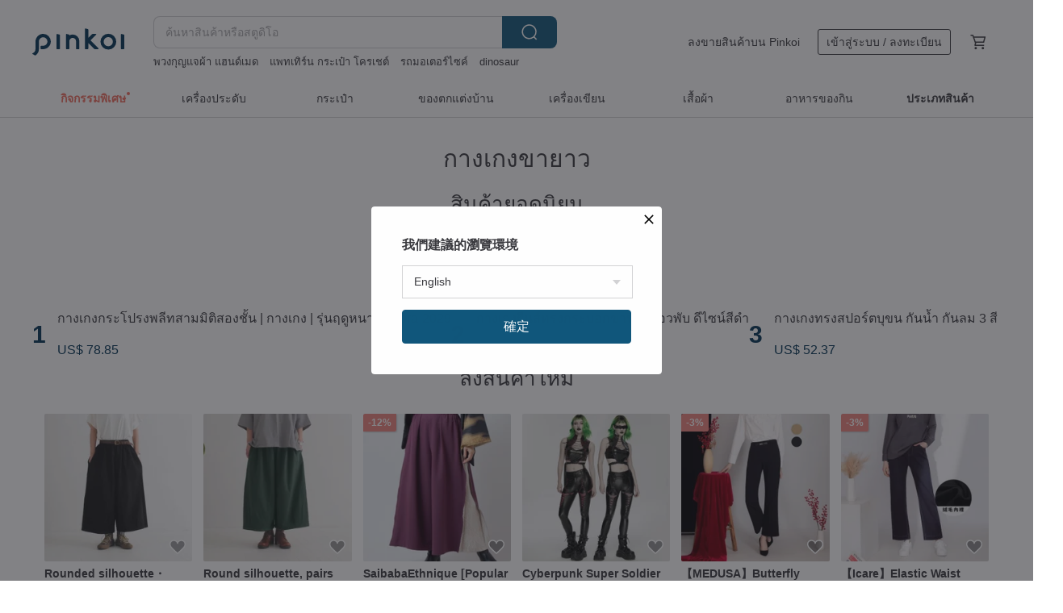

--- FILE ---
content_type: text/html; charset=utf-8
request_url: https://th.pinkoi.com/browse?catp=group_0%2Cgroup_0_1%2Clisting_31&ref_sec=related_keywords&ref_posn=4&ref_related_kw_type=auto&ref_created=1718531979&ref_entity=search_item_list&ref_entity_id=kendo%20trouser&ref_page=1&ref_pgsz=60&ref_pgsess=1718531979
body_size: 23852
content:

<!doctype html>

<html lang="th" class="web no-js s-not-login s-th webkit" xmlns:fb="http://ogp.me/ns/fb#">
<head prefix="og: http://ogp.me/ns# fb: http://ogp.me/ns/fb# ilovepinkoi: http://ogp.me/ns/fb/ilovepinkoi#">
    <meta charset="utf-8">

    <title>เสื้อผ้า/เสื้อผ้าผู้หญิง (ล่าง)/กางเกงขายาว | Pinkoi | ตลาดซื้อขายสินค้าดีไซน์ระหว่างประเทศของเอเชีย</title>
    <meta name="keywords" content="เสื้อผ้า ผู้ชาย ผู้หญิง เสื้อยืด กางเกง เดรส กระโปง เสื้อเชิ้ต ถุงเท้า">
    <meta name="description" content="กางเกงขายาว กางเกงยีนส์ชาย กางเกงสแล็ค กางเกงขายาวชาย กางเกงออกกำลังกาย  ดีไซน์จากทั้งไทย ไต้หวัน ฮ่องกง ญี่ปุ่น และจีน">
    <meta name="twitter:card" content="summary_large_image">
    <meta property="og:type" content="website" />
    <meta property="og:image" content="https://cdn01.pinkoi.com/product/RXiwP8d9/0/800x0.jpg"/>
    <meta property="og:title" content="เสื้อผ้า/เสื้อผ้าผู้หญิง (ล่าง)/กางเกงขายาว | Pinkoi | ตลาดซื้อขายสินค้าดีไซน์ระหว่างประเทศของเอเชีย"/>
    <meta property="og:description" content="กางเกงขายาว กางเกงยีนส์ชาย กางเกงสแล็ค กางเกงขายาวชาย กางเกงออกกำลังกาย  ดีไซน์จากทั้งไทย ไต้หวัน ฮ่องกง ญี่ปุ่น และจีน"/>

        <meta property="og:url" content="https://th.pinkoi.com/browse?catp=group_0%2Cgroup_0_1%2Clisting_31"><link rel="canonical" href="https://th.pinkoi.com/browse?catp=group_0%2Cgroup_0_1%2Clisting_31">

    <script type="application/ld+json">{"@context": "http://schema.org", "@type": "BreadcrumbList", "itemListElement": [{"@type": "ListItem", "position": 1, "item": {"@id": "https://th.pinkoi.com", "name": "Pinkoi"}}, {"@type": "ListItem", "position": 2, "item": {"@id": "https://th.pinkoi.com/browse", "name": "\u0e07\u0e32\u0e19\u0e14\u0e35\u0e44\u0e0b\u0e19\u0e4c"}}, {"@type": "ListItem", "position": 3, "item": {"@id": "https://th.pinkoi.com/browse?catp=group_0", "name": "\u0e40\u0e2a\u0e37\u0e49\u0e2d\u0e1c\u0e49\u0e32"}}, {"@type": "ListItem", "position": 4, "item": {"@id": "https://th.pinkoi.com/browse?catp=group_0%2Cgroup_0_1", "name": "\u0e40\u0e2a\u0e37\u0e49\u0e2d\u0e1c\u0e49\u0e32\u0e1c\u0e39\u0e49\u0e2b\u0e0d\u0e34\u0e07 (\u0e25\u0e48\u0e32\u0e07)"}}, {"@type": "ListItem", "position": 5, "item": {"@id": "https://th.pinkoi.com/browse?catp=group_0%2Cgroup_0_1%2Clisting_31", "name": "\u0e01\u0e32\u0e07\u0e40\u0e01\u0e07\u0e02\u0e32\u0e22\u0e32\u0e27"}}]}</script>
    <script type="application/ld+json">{"@context": "http://schema.org", "@type": "Product", "productID": "RXiwP8d9", "sku": "RXiwP8d9", "name": "Purple Green Plaid Fleece Casual Trousers / Carrot Fit Pants", "description": "Purple Green Plaid Fleece Casual Trousers   Carrot Fit Pants - imakokoni", "image": ["https://cdn01.pinkoi.com/product/RXiwP8d9/0/1/500x0.jpg"], "brand": {"@type": "Brand", "name": "imakokoni"}, "offers": {"@type": "Offer", "priceCurrency": "THB", "price": 2527, "availability": "http://schema.org/InStock", "priceValidUntil": "2026-07-23", "itemCondition": "http://schema.org/NewCondition", "url": "https://th.pinkoi.com/product/RXiwP8d9", "seller": {"@type": "Organization", "name": "imakokoni", "url": "https://th.pinkoi.com/store/imakokoni"}, "hasMerchantReturnPolicy": [{"@type": "MerchantReturnPolicy", "returnPolicyCategory": "https://schema.org/MerchantReturnFiniteReturnWindow", "merchantReturnDays": 7, "returnMethod": "https://schema.org/ReturnByMail", "returnFees": "https://schema.org/FreeReturn", "applicableCountry": ["TW", "HK", "MO", "TH", "JP", "CN", "US", "SG", "CA"]}]}, "aggregateRating": {"@type": "AggregateRating", "ratingValue": 4.9, "reviewCount": 2917}}</script><script type="application/ld+json">{"@context": "http://schema.org", "@type": "Product", "productID": "ZNWweMxw", "sku": "ZNWweMxw", "name": "Double-Layered Pleated Culottes | Pants | Winter Collection | Sora-2029", "description": "These double-layered  three-dimensional pleated culottes feature a semi-elastic waistband  offering greater freedom and a relaxed  accommodating fit  The hem boasts a contrasting double-layer design  with front and back pleats expertly balanced for a natural drape that is neither bulky nor restrictive  allowing for effortless movement \nThe navy hue adds a sophisticated touch  pairing beautifully with deep-toned or structured outerwear for autumn and winter  Complementing coats or blazers can create an effortlessly chic  Japanese-inspired minimalist aesthetic", "image": ["https://cdn01.pinkoi.com/product/ZNWweMxw/0/1/500x0.jpg"], "brand": {"@type": "Brand", "name": "sora-life"}, "offers": {"@type": "Offer", "priceCurrency": "THB", "price": 1895, "availability": "http://schema.org/InStock", "priceValidUntil": "2026-07-23", "itemCondition": "http://schema.org/NewCondition", "url": "https://th.pinkoi.com/product/ZNWweMxw", "seller": {"@type": "Organization", "name": "sora-life", "url": "https://th.pinkoi.com/store/sora-life"}, "hasMerchantReturnPolicy": [{"@type": "MerchantReturnPolicy", "returnPolicyCategory": "https://schema.org/MerchantReturnFiniteReturnWindow", "merchantReturnDays": 7, "returnMethod": "https://schema.org/ReturnByMail", "returnFees": "https://schema.org/FreeReturn", "applicableCountry": ["TW", "HK", "MO", "TH", "JP", "CN", "US", "SG", "CA"]}]}, "aggregateRating": {"@type": "AggregateRating", "ratingValue": 5.0, "reviewCount": 6120}}</script><script type="application/ld+json">{"@context": "http://schema.org", "@type": "Product", "productID": "qXrpa9gV", "sku": "qXrpa9gV", "name": "Passionate Mocha / Cocoa Brown Embroidered Jacquard Wool Blend Elastic Waist / High-Waist Maxi Wide-Leg Pants Wool", "description": "Elegant Aura\nSuperior Texture\nSpecial Fabric\nLimited Quantity", "image": ["https://cdn01.pinkoi.com/product/qXrpa9gV/0/3/500x0.jpg"], "brand": {"@type": "Brand", "name": "commeforet"}, "offers": {"@type": "Offer", "priceCurrency": "THB", "price": 4592, "availability": "http://schema.org/InStock", "priceValidUntil": "2026-07-23", "itemCondition": "http://schema.org/NewCondition", "url": "https://th.pinkoi.com/product/qXrpa9gV", "seller": {"@type": "Organization", "name": "commeforet", "url": "https://th.pinkoi.com/store/commeforet"}, "hasMerchantReturnPolicy": [{"@type": "MerchantReturnPolicy", "returnPolicyCategory": "https://schema.org/MerchantReturnFiniteReturnWindow", "merchantReturnDays": 7, "returnMethod": "https://schema.org/ReturnByMail", "returnFees": "https://schema.org/FreeReturn", "applicableCountry": ["TW", "HK", "MO", "TH", "JP", "CN", "US", "SG", "CA"]}]}, "aggregateRating": {"@type": "AggregateRating", "ratingValue": 5.0, "reviewCount": 1669}}</script><script type="application/ld+json">{"@context": "http://schema.org", "@type": "Product", "productID": "hrkmCiTd", "sku": "hrkmCiTd", "name": "Wide-Leg Pleated Black Denim Trousers", "description": "Thick Denim  Made in Taiwan\nRaw Hem Design on Back Pockets\n\nEach piece features a unique cut pattern  please refrain from purchasing if this is a concern \nFlat Measurements \nCrotch  53 cm\nLength  100 cm\nHip  70 cm\nLeg Opening  30 cm\nThigh  39 cm", "image": ["https://cdn01.pinkoi.com/product/hrkmCiTd/0/1/500x0.jpg"], "brand": {"@type": "Brand", "name": "Amerryheart"}, "offers": {"@type": "Offer", "priceCurrency": "THB", "price": 2944, "availability": "http://schema.org/InStock", "priceValidUntil": "2026-07-23", "itemCondition": "http://schema.org/NewCondition", "url": "https://th.pinkoi.com/product/hrkmCiTd", "seller": {"@type": "Organization", "name": "Amerryheart", "url": "https://th.pinkoi.com/store/goodfriend"}, "hasMerchantReturnPolicy": [{"@type": "MerchantReturnPolicy", "returnPolicyCategory": "https://schema.org/MerchantReturnFiniteReturnWindow", "merchantReturnDays": 7, "returnMethod": "https://schema.org/ReturnByMail", "returnFees": "https://schema.org/FreeReturn", "applicableCountry": ["TW", "HK", "MO", "TH", "JP", "CN", "US", "SG", "CA"]}]}, "aggregateRating": {"@type": "AggregateRating", "ratingValue": 4.9, "reviewCount": 3871}}</script><script type="application/ld+json">{"@context": "http://schema.org", "@type": "Product", "productID": "CavmEaid", "sku": "CavmEaid", "name": "Soft and Cozy Fleece-Lined Water-Repellent \u0026 Windproof Technical Pants | Casual, Minimalist, Versatile Outdoor Wide-Leg Trousers", "description": "An outdoor essential  designed for everyday wear \nThe outer layer is a lightly water-repellent and windproof  softshell  that causes water to bead and roll right off \nOn windy days  whether cycling or hiking  the cold air won't penetrate \nThe inner layer is softly brushed fleece  providing a snug warmth that feels substantial against the legs without irritating the skin  It's warm enough to wear alone in winter \nThe wide-leg cut is flattering and comfortable  with an adjustable waistband \nWhether you have a fuller or slimmer waist  these pants offer a comfortable fit  allowing for easy movement like squatting  sitting  running  or jumping without constriction", "image": ["https://cdn01.pinkoi.com/product/CavmEaid/0/1/500x0.jpg"], "brand": {"@type": "Brand", "name": "epicrarecn"}, "offers": {"@type": "Offer", "priceCurrency": "THB", "price": 1259, "availability": "http://schema.org/InStock", "priceValidUntil": "2026-07-23", "itemCondition": "http://schema.org/NewCondition", "url": "https://th.pinkoi.com/product/CavmEaid", "seller": {"@type": "Organization", "name": "epicrarecn", "url": "https://th.pinkoi.com/store/epicrarecn"}, "hasMerchantReturnPolicy": [{"@type": "MerchantReturnPolicy", "returnPolicyCategory": "https://schema.org/MerchantReturnFiniteReturnWindow", "merchantReturnDays": 7, "returnMethod": "https://schema.org/ReturnByMail", "returnFees": "https://schema.org/FreeReturn", "applicableCountry": ["TW", "HK", "MO", "TH", "JP", "CN", "US", "SG", "CA"]}]}, "aggregateRating": {"@type": "AggregateRating", "ratingValue": 4.6, "reviewCount": 42}}</script><script type="application/ld+json">{"@context": "http://schema.org", "@type": "Product", "productID": "KYkRyK9b", "sku": "KYkRyK9b", "name": "Aromatic Study / Classic Sophistication Lilac Green Corduroy Harem Pants / Wide-Leg Pants", "description": "Classic Sophistication\nDeeply Alluring\nWarm and Comfortable\nFlattering and Elegant  Suitable for All Silhouettes\nWaist-Friendly for Winter", "image": ["https://cdn01.pinkoi.com/product/KYkRyK9b/0/1/500x0.jpg"], "brand": {"@type": "Brand", "name": "commeforet"}, "offers": {"@type": "Offer", "priceCurrency": "THB", "price": 3823, "availability": "http://schema.org/InStock", "priceValidUntil": "2026-07-23", "itemCondition": "http://schema.org/NewCondition", "url": "https://th.pinkoi.com/product/KYkRyK9b", "seller": {"@type": "Organization", "name": "commeforet", "url": "https://th.pinkoi.com/store/commeforet"}, "hasMerchantReturnPolicy": [{"@type": "MerchantReturnPolicy", "returnPolicyCategory": "https://schema.org/MerchantReturnFiniteReturnWindow", "merchantReturnDays": 7, "returnMethod": "https://schema.org/ReturnByMail", "returnFees": "https://schema.org/FreeReturn", "applicableCountry": ["TW", "HK", "MO", "TH", "JP", "CN", "US", "SG", "CA"]}]}, "aggregateRating": {"@type": "AggregateRating", "ratingValue": 5.0, "reviewCount": 1669}}</script><script type="application/ld+json">{"@context": "http://schema.org", "@type": "Product", "productID": "MfJhSR3R", "sku": "MfJhSR3R", "name": "Undyed Embroidered Trousers | Organic Cotton \u0026 Linen Hand-Embroidered Long Pants | Handwoven Fabric Sashiko Pants - White Geometric", "description": "Crafted from carefully selected Thai linen-cotton blend  enhanced with time-consuming hand embroidery techniques  The simple  artisanal feel invites you on a journey with every stitch  immersing you in a romantic atmosphere", "image": ["https://cdn01.pinkoi.com/product/MfJhSR3R/0/1/500x0.jpg"], "brand": {"@type": "Brand", "name": "OM Hand Made"}, "offers": {"@type": "Offer", "priceCurrency": "THB", "price": 4372, "availability": "http://schema.org/InStock", "priceValidUntil": "2026-07-23", "itemCondition": "http://schema.org/NewCondition", "url": "https://th.pinkoi.com/product/MfJhSR3R", "seller": {"@type": "Organization", "name": "OM Hand Made", "url": "https://th.pinkoi.com/store/omhandmade"}, "hasMerchantReturnPolicy": [{"@type": "MerchantReturnPolicy", "returnPolicyCategory": "https://schema.org/MerchantReturnFiniteReturnWindow", "merchantReturnDays": 7, "returnMethod": "https://schema.org/ReturnByMail", "returnFees": "https://schema.org/FreeReturn", "applicableCountry": ["TW", "HK", "MO", "TH", "JP", "CN", "US", "SG", "CA"]}]}, "aggregateRating": {"@type": "AggregateRating", "ratingValue": 4.9, "reviewCount": 3252}}</script><script type="application/ld+json">{"@context": "http://schema.org", "@type": "Product", "productID": "gqtFzMQs", "sku": "gqtFzMQs", "name": "\u30102025 New Color\u3011Flattering Wide Linen Pants for Effortless Waist Comfort - Perfect for Autumn/Winter in Black 200907-13", "description": "Introducing new colors perfect for this autumn winter to our best-selling linen wide pants  which have sold over 5 000 units \n\nThis long-selling item has been highly praised by many customers  with comments like  I bought it again  for its outstanding comfort and silhouette \n\n  Simple design that pairs easily with any top\n  Comfortable and smooth linen material\n  Exquisite wide silhouette that beautifully enhances your leg line", "image": ["https://cdn02.pinkoi.com/product/gqtFzMQs/0/1/500x0.jpg"], "brand": {"@type": "Brand", "name": "fall-in\u0026co"}, "offers": {"@type": "Offer", "priceCurrency": "THB", "price": 2068, "availability": "http://schema.org/InStock", "priceValidUntil": "2026-07-23", "itemCondition": "http://schema.org/NewCondition", "url": "https://th.pinkoi.com/product/gqtFzMQs", "seller": {"@type": "Organization", "name": "fall-in\u0026co", "url": "https://th.pinkoi.com/store/fall-in1211"}, "hasMerchantReturnPolicy": [{"@type": "MerchantReturnPolicy", "returnPolicyCategory": "https://schema.org/MerchantReturnFiniteReturnWindow", "merchantReturnDays": 7, "returnMethod": "https://schema.org/ReturnByMail", "returnFees": "https://schema.org/FreeReturn", "applicableCountry": ["TW", "HK", "MO", "TH", "JP", "CN", "US", "SG", "CA"]}]}, "aggregateRating": {"@type": "AggregateRating", "ratingValue": 4.9, "reviewCount": 1513}}</script><script type="application/ld+json">{"@context": "http://schema.org", "@type": "Product", "productID": "KadzK292", "sku": "KadzK292", "name": "Balloon Wide-Leg Knit Trousers | Trousers | Winter Collection | Sora-2008", "description": "Balloon Wide-Leg Knit Trousers  featuring a balloon silhouette  gathered waist  and a liberating feel  embodying the essence of autumn and winter \nCrafted with a refined and practical silhouette  these trousers explore styling possibilities between minimalist Nordic aesthetics and a touch of retro charm  Symmetrical side pockets exude a romantic  languid aura  while the widened leg circumference enhances a relaxed  casual vibe  making them versatile to pair with various sweaters and cardigans", "image": ["https://cdn01.pinkoi.com/product/KadzK292/0/1/500x0.jpg"], "brand": {"@type": "Brand", "name": "sora-life"}, "offers": {"@type": "Offer", "priceCurrency": "THB", "price": 1895, "availability": "http://schema.org/InStock", "priceValidUntil": "2026-07-23", "itemCondition": "http://schema.org/NewCondition", "url": "https://th.pinkoi.com/product/KadzK292", "seller": {"@type": "Organization", "name": "sora-life", "url": "https://th.pinkoi.com/store/sora-life"}, "hasMerchantReturnPolicy": [{"@type": "MerchantReturnPolicy", "returnPolicyCategory": "https://schema.org/MerchantReturnFiniteReturnWindow", "merchantReturnDays": 7, "returnMethod": "https://schema.org/ReturnByMail", "returnFees": "https://schema.org/FreeReturn", "applicableCountry": ["TW", "HK", "MO", "TH", "JP", "CN", "US", "SG", "CA"]}]}, "aggregateRating": {"@type": "AggregateRating", "ratingValue": 5.0, "reviewCount": 6120}}</script><script type="application/ld+json">{"@context": "http://schema.org", "@type": "Product", "productID": "iu7agrgm", "sku": "iu7agrgm", "name": "Ink Black Japanese Style Cropped Trousers / Casual Pants - 100% Cotton Washed", "description": "Ink Black Japanese Style Cropped Trousers   Casual Pants - 100  Cotton Washed - imakokoni", "image": ["https://cdn02.pinkoi.com/product/iu7agrgm/0/1/500x0.jpg"], "brand": {"@type": "Brand", "name": "imakokoni"}, "offers": {"@type": "Offer", "priceCurrency": "THB", "price": 2362, "availability": "http://schema.org/InStock", "priceValidUntil": "2026-07-23", "itemCondition": "http://schema.org/NewCondition", "url": "https://th.pinkoi.com/product/iu7agrgm", "seller": {"@type": "Organization", "name": "imakokoni", "url": "https://th.pinkoi.com/store/imakokoni"}, "hasMerchantReturnPolicy": [{"@type": "MerchantReturnPolicy", "returnPolicyCategory": "https://schema.org/MerchantReturnFiniteReturnWindow", "merchantReturnDays": 7, "returnMethod": "https://schema.org/ReturnByMail", "returnFees": "https://schema.org/FreeReturn", "applicableCountry": ["TW", "HK", "MO", "TH", "JP", "CN", "US", "SG", "CA"]}]}, "aggregateRating": {"@type": "AggregateRating", "ratingValue": 4.9, "reviewCount": 2917}}</script><script type="application/ld+json">{"@context": "http://schema.org", "@type": "Product", "productID": "Hvcn2hKk", "sku": "Hvcn2hKk", "name": "Voluminous cropped pants - Gray", "description": "-\nArchitectural volume is constructed so that these statement wide-leg cropped pants fit loosely", "image": ["https://cdn02.pinkoi.com/product/Hvcn2hKk/0/1/500x0.jpg"], "brand": {"@type": "Brand", "name": "raw-ecoproject"}, "offers": {"@type": "Offer", "priceCurrency": "THB", "price": 2065, "availability": "http://schema.org/InStock", "priceValidUntil": "2026-07-23", "itemCondition": "http://schema.org/NewCondition", "url": "https://th.pinkoi.com/product/Hvcn2hKk", "seller": {"@type": "Organization", "name": "raw-ecoproject", "url": "https://th.pinkoi.com/store/raw-ecoproject"}, "hasMerchantReturnPolicy": [{"@type": "MerchantReturnPolicy", "returnPolicyCategory": "https://schema.org/MerchantReturnFiniteReturnWindow", "merchantReturnDays": 7, "returnMethod": "https://schema.org/ReturnByMail", "returnFees": "https://schema.org/FreeReturn", "applicableCountry": ["TW", "HK", "MO", "TH", "JP", "CN", "US", "SG", "CA"]}]}, "aggregateRating": {"@type": "AggregateRating", "ratingValue": 4.9, "reviewCount": 11026}}</script><script type="application/ld+json">{"@context": "http://schema.org", "@type": "Product", "productID": "2jj99hi8", "sku": "2jj99hi8", "name": "Winter Quilted Black Thermal Trousers / Pants", "description": "Winter Quilted Black Thermal Trousers   Pants - imakokoni", "image": ["https://cdn01.pinkoi.com/product/2jj99hi8/0/1/500x0.jpg"], "brand": {"@type": "Brand", "name": "imakokoni"}, "offers": {"@type": "Offer", "priceCurrency": "THB", "price": 2746, "availability": "http://schema.org/InStock", "priceValidUntil": "2026-07-23", "itemCondition": "http://schema.org/NewCondition", "url": "https://th.pinkoi.com/product/2jj99hi8", "seller": {"@type": "Organization", "name": "imakokoni", "url": "https://th.pinkoi.com/store/imakokoni"}, "hasMerchantReturnPolicy": [{"@type": "MerchantReturnPolicy", "returnPolicyCategory": "https://schema.org/MerchantReturnFiniteReturnWindow", "merchantReturnDays": 7, "returnMethod": "https://schema.org/ReturnByMail", "returnFees": "https://schema.org/FreeReturn", "applicableCountry": ["TW", "HK", "MO", "TH", "JP", "CN", "US", "SG", "CA"]}]}, "aggregateRating": {"@type": "AggregateRating", "ratingValue": 4.9, "reviewCount": 2917}}</script><script type="application/ld+json">{"@context": "http://schema.org", "@type": "Product", "productID": "uUtWVDYk", "sku": "uUtWVDYk", "name": "Squid Ink Floor-Length Cotton Wide-Leg Pants - 2 Colors - Gray Cotton Pants", "description": "- 100  Cotton\nThe hem features a subtle gathering without drawstrings  designed to rest elegantly on the edge of your shoes  This prevents them from dragging on the ground  addressing the common concern of wanting to wear wide-leg pants without worrying about them getting dirty \nCrafted from a comfortable  structured cotton fabric with a minimalist aesthetic \nThe floor-length wide-leg cut drapes naturally  flattering your leg shape and elongating your silhouette \nThe understated  versatile colors are timeless and easy to pair  effortlessly complementing neutral and everyday outfits", "image": ["https://cdn02.pinkoi.com/product/uUtWVDYk/0/1/500x0.jpg"], "brand": {"@type": "Brand", "name": "ALLGENDER"}, "offers": {"@type": "Offer", "priceCurrency": "THB", "price": 2076, "availability": "http://schema.org/InStock", "priceValidUntil": "2026-07-23", "itemCondition": "http://schema.org/NewCondition", "url": "https://th.pinkoi.com/product/uUtWVDYk", "seller": {"@type": "Organization", "name": "ALLGENDER", "url": "https://th.pinkoi.com/store/allgender"}, "hasMerchantReturnPolicy": [{"@type": "MerchantReturnPolicy", "returnPolicyCategory": "https://schema.org/MerchantReturnFiniteReturnWindow", "merchantReturnDays": 7, "returnMethod": "https://schema.org/ReturnByMail", "returnFees": "https://schema.org/FreeReturn", "applicableCountry": ["TW", "HK", "MO", "TH", "JP", "CN", "US", "SG", "CA"]}]}, "aggregateRating": {"@type": "AggregateRating", "ratingValue": 4.9, "reviewCount": 1875}}</script><script type="application/ld+json">{"@context": "http://schema.org", "@type": "Product", "productID": "gmxGTy8e", "sku": "gmxGTy8e", "name": "souffl\u00e9 Lounge Pants - Available in 3 Colors", "description": "Lightweight and breathable trousers  made from a soft and smooth fabric with a fine elastic waistband that offers excellent stretch  Designed for a liberating  unrestricted feel around the waist  The relaxed  one-size-fits-all cut flatters various body types  The perfect length  these trousers skim rather than cling  offering a comfortable fit that conceals the abdomen  Ideal for lounging at home  casual light exercise  gentle yoga  or leisurely walks  They offer a comfortably loose fit  perfect for ultimate relaxation at home", "image": ["https://cdn01.pinkoi.com/product/gmxGTy8e/0/3/500x0.jpg"], "brand": {"@type": "Brand", "name": "Harmonylife"}, "offers": {"@type": "Offer", "priceCurrency": "THB", "price": 967, "availability": "http://schema.org/InStock", "priceValidUntil": "2026-07-23", "itemCondition": "http://schema.org/NewCondition", "url": "https://th.pinkoi.com/product/gmxGTy8e", "seller": {"@type": "Organization", "name": "Harmonylife", "url": "https://th.pinkoi.com/store/harmonylife"}, "hasMerchantReturnPolicy": [{"@type": "MerchantReturnPolicy", "returnPolicyCategory": "https://schema.org/MerchantReturnFiniteReturnWindow", "merchantReturnDays": 7, "returnMethod": "https://schema.org/ReturnByMail", "returnFees": "https://schema.org/FreeReturn", "applicableCountry": ["TW", "HK", "MO", "TH", "JP", "CN", "US", "SG", "CA"]}]}, "aggregateRating": {"@type": "AggregateRating", "ratingValue": 4.9, "reviewCount": 711}}</script><script type="application/ld+json">{"@context": "http://schema.org", "@type": "Product", "productID": "TmNny2Ys", "sku": "TmNny2Ys", "name": "Vintage Find - Levi's 505 W29L32 Khaki Brown Fine Corduroy Straight Leg Trousers", "description": "Khaki Brown Fine Corduroy\n  Size  29 W29L32\n  Brand  LEVI'S 505", "image": ["https://cdn02.pinkoi.com/product/TmNny2Ys/0/1/500x0.jpg"], "brand": {"@type": "Brand", "name": "4.5studio"}, "offers": {"@type": "Offer", "priceCurrency": "THB", "price": 1406, "availability": "http://schema.org/InStock", "priceValidUntil": "2026-07-23", "itemCondition": "http://schema.org/NewCondition", "url": "https://th.pinkoi.com/product/TmNny2Ys", "seller": {"@type": "Organization", "name": "4.5studio", "url": "https://th.pinkoi.com/store/45studio"}, "hasMerchantReturnPolicy": [{"@type": "MerchantReturnPolicy", "returnPolicyCategory": "https://schema.org/MerchantReturnFiniteReturnWindow", "merchantReturnDays": 7, "returnMethod": "https://schema.org/ReturnByMail", "returnFees": "https://schema.org/FreeReturn", "applicableCountry": ["TW", "HK", "MO", "TH", "JP", "CN", "US", "SG", "CA"]}]}, "aggregateRating": {"@type": "AggregateRating", "ratingValue": 4.9, "reviewCount": 2371}}</script><script type="application/ld+json">{"@context": "http://schema.org", "@type": "Product", "productID": "EXGzGSyn", "sku": "EXGzGSyn", "name": "[2025 New Color] Easy-Waist Slimming Wide Linen Pants for Autumn/Winter, Deep Navy 200907-12", "description": "New colors perfect for this autumn and winter have been added to our best-selling linen wide pants  which have sold over 5 000 units \n\nThis long-selling item has been highly praised by many customers  who say   I bought them again  for their outstanding comfort and silhouette \n\n  Simple design that pairs easily with any top\n  Comfortable and smooth linen material\n  Exquisite wide silhouette that beautifully enhances the leg line", "image": ["https://cdn01.pinkoi.com/product/EXGzGSyn/0/1/500x0.jpg"], "brand": {"@type": "Brand", "name": "fall-in\u0026co"}, "offers": {"@type": "Offer", "priceCurrency": "THB", "price": 2068, "availability": "http://schema.org/InStock", "priceValidUntil": "2026-07-23", "itemCondition": "http://schema.org/NewCondition", "url": "https://th.pinkoi.com/product/EXGzGSyn", "seller": {"@type": "Organization", "name": "fall-in\u0026co", "url": "https://th.pinkoi.com/store/fall-in1211"}, "hasMerchantReturnPolicy": [{"@type": "MerchantReturnPolicy", "returnPolicyCategory": "https://schema.org/MerchantReturnFiniteReturnWindow", "merchantReturnDays": 7, "returnMethod": "https://schema.org/ReturnByMail", "returnFees": "https://schema.org/FreeReturn", "applicableCountry": ["TW", "HK", "MO", "TH", "JP", "CN", "US", "SG", "CA"]}]}, "aggregateRating": {"@type": "AggregateRating", "ratingValue": 4.9, "reviewCount": 1513}}</script><script type="application/ld+json">{"@context": "http://schema.org", "@type": "Product", "productID": "tpWaCR45", "sku": "tpWaCR45", "name": "Brown Winter Plush Small Floral Trousers / Pants", "description": "Brown Winter Plush Small Floral Trousers   Pants - imakokoni", "image": ["https://cdn01.pinkoi.com/product/tpWaCR45/0/1/500x0.jpg"], "brand": {"@type": "Brand", "name": "imakokoni"}, "offers": {"@type": "Offer", "priceCurrency": "THB", "price": 2801, "availability": "http://schema.org/InStock", "priceValidUntil": "2026-07-23", "itemCondition": "http://schema.org/NewCondition", "url": "https://th.pinkoi.com/product/tpWaCR45", "seller": {"@type": "Organization", "name": "imakokoni", "url": "https://th.pinkoi.com/store/imakokoni"}, "hasMerchantReturnPolicy": [{"@type": "MerchantReturnPolicy", "returnPolicyCategory": "https://schema.org/MerchantReturnFiniteReturnWindow", "merchantReturnDays": 7, "returnMethod": "https://schema.org/ReturnByMail", "returnFees": "https://schema.org/FreeReturn", "applicableCountry": ["TW", "HK", "MO", "TH", "JP", "CN", "US", "SG", "CA"]}]}, "aggregateRating": {"@type": "AggregateRating", "ratingValue": 4.9, "reviewCount": 2917}}</script><script type="application/ld+json">{"@context": "http://schema.org", "@type": "Product", "productID": "ySUACL7b", "sku": "ySUACL7b", "name": "Setouchi Side Button Flare Jeans - 2 Colors - Blue Button", "description": "Light-wash  relaxed-fit flared jeans with a minimalist design \nThe hem features two buttons  allowing for an adjustable  cinched silhouette \nNo elastic waistband  For reference  the wearer  5'3 46kg  styled them with a belt for a slightly looser fit", "image": ["https://cdn01.pinkoi.com/product/ySUACL7b/0/1/500x0.jpg"], "brand": {"@type": "Brand", "name": "ALLGENDER"}, "offers": {"@type": "Offer", "priceCurrency": "THB", "price": 1967, "availability": "http://schema.org/InStock", "priceValidUntil": "2026-07-23", "itemCondition": "http://schema.org/NewCondition", "url": "https://th.pinkoi.com/product/ySUACL7b", "seller": {"@type": "Organization", "name": "ALLGENDER", "url": "https://th.pinkoi.com/store/allgender"}, "hasMerchantReturnPolicy": [{"@type": "MerchantReturnPolicy", "returnPolicyCategory": "https://schema.org/MerchantReturnFiniteReturnWindow", "merchantReturnDays": 7, "returnMethod": "https://schema.org/ReturnByMail", "returnFees": "https://schema.org/FreeReturn", "applicableCountry": ["TW", "HK", "MO", "TH", "JP", "CN", "US", "SG", "CA"]}]}, "aggregateRating": {"@type": "AggregateRating", "ratingValue": 4.9, "reviewCount": 1875}}</script><script type="application/ld+json">{"@context": "http://schema.org", "@type": "Product", "productID": "dX45arwy", "sku": "dX45arwy", "name": "Handmade Cotton Linen Wide-Leg Culottes - Mineral Blue", "description": "These culottes invite you to twirl with joy or stride with confidence  allowing you to move freely and gracefully in any setting \nA V-shaped panel at the abdomen discreetly tucks away any concerns about the midsection  while the loose  comfortable legs ensure your silhouette remains elegantly understated", "image": ["https://cdn02.pinkoi.com/product/dX45arwy/0/3/500x0.jpg"], "brand": {"@type": "Brand", "name": "raw-ecoproject"}, "offers": {"@type": "Offer", "priceCurrency": "THB", "price": 2065, "availability": "http://schema.org/InStock", "priceValidUntil": "2026-07-23", "itemCondition": "http://schema.org/NewCondition", "url": "https://th.pinkoi.com/product/dX45arwy", "seller": {"@type": "Organization", "name": "raw-ecoproject", "url": "https://th.pinkoi.com/store/raw-ecoproject"}, "hasMerchantReturnPolicy": [{"@type": "MerchantReturnPolicy", "returnPolicyCategory": "https://schema.org/MerchantReturnFiniteReturnWindow", "merchantReturnDays": 7, "returnMethod": "https://schema.org/ReturnByMail", "returnFees": "https://schema.org/FreeReturn", "applicableCountry": ["TW", "HK", "MO", "TH", "JP", "CN", "US", "SG", "CA"]}]}, "aggregateRating": {"@type": "AggregateRating", "ratingValue": 4.9, "reviewCount": 11026}}</script><script type="application/ld+json">{"@context": "http://schema.org", "@type": "Product", "productID": "NaihakKF", "sku": "NaihakKF", "name": "Luke Cotton Relaxed Wide Leg  Pants Brown", "description": "Wide-leg pants offer a flowing silhouette and can complement your figure  This pair features a slightly thick and structured herringbone weave fabric  making it suitable for formal wear  even as dressy suit pants", "image": ["https://cdn01.pinkoi.com/product/NaihakKF/0/1/500x0.jpg"], "brand": {"@type": "Brand", "name": "so that's me"}, "offers": {"@type": "Offer", "priceCurrency": "THB", "price": 2505, "availability": "http://schema.org/InStock", "priceValidUntil": "2026-07-23", "itemCondition": "http://schema.org/NewCondition", "url": "https://th.pinkoi.com/product/NaihakKF", "seller": {"@type": "Organization", "name": "so that's me", "url": "https://th.pinkoi.com/store/sothatsme"}, "hasMerchantReturnPolicy": [{"@type": "MerchantReturnPolicy", "returnPolicyCategory": "https://schema.org/MerchantReturnFiniteReturnWindow", "merchantReturnDays": 7, "returnMethod": "https://schema.org/ReturnByMail", "returnFees": "https://schema.org/FreeReturn", "applicableCountry": ["TW", "HK", "MO", "TH", "JP", "CN", "US", "SG", "CA"]}]}, "aggregateRating": {"@type": "AggregateRating", "ratingValue": 4.9, "reviewCount": 3746}}</script><script type="application/ld+json">{"@context": "http://schema.org", "@type": "Product", "productID": "Wrca2bZK", "sku": "Wrca2bZK", "name": "Velvet Flock Vintage Large Floral Carrot Pants - Trousers for Autumn/Winter", "description": "Velvet Flock Vintage Large Floral Carrot Pants - imakokoni", "image": ["https://cdn01.pinkoi.com/product/Wrca2bZK/0/1/500x0.jpg"], "brand": {"@type": "Brand", "name": "imakokoni"}, "offers": {"@type": "Offer", "priceCurrency": "THB", "price": 2746, "availability": "http://schema.org/InStock", "priceValidUntil": "2026-07-23", "itemCondition": "http://schema.org/NewCondition", "url": "https://th.pinkoi.com/product/Wrca2bZK", "seller": {"@type": "Organization", "name": "imakokoni", "url": "https://th.pinkoi.com/store/imakokoni"}, "hasMerchantReturnPolicy": [{"@type": "MerchantReturnPolicy", "returnPolicyCategory": "https://schema.org/MerchantReturnFiniteReturnWindow", "merchantReturnDays": 7, "returnMethod": "https://schema.org/ReturnByMail", "returnFees": "https://schema.org/FreeReturn", "applicableCountry": ["TW", "HK", "MO", "TH", "JP", "CN", "US", "SG", "CA"]}]}, "aggregateRating": {"@type": "AggregateRating", "ratingValue": 4.9, "reviewCount": 2917}}</script><script type="application/ld+json">{"@context": "http://schema.org", "@type": "Product", "productID": "QsAhhfr4", "sku": "QsAhhfr4", "name": "[2025 New Color] Easy-Waist, Slimming Wide-Leg Pants - Linen Long Pants for Fall/Winter in Gray 200907-10", "description": "New colors perfect for this fall and winter have joined our best-selling linen wide-leg pants  which have surpassed 5 000 units sold  \n\nThis long-selling item has been highly praised by many customers  with comments like  I bought them again  thanks to their exceptional comfort and silhouette \n\n  Simple design that pairs easily with any top\n  Comfortable  smooth linen material\n  Exquisite wide silhouette that beautifully enhances your legs", "image": ["https://cdn01.pinkoi.com/product/QsAhhfr4/0/1/500x0.jpg"], "brand": {"@type": "Brand", "name": "fall-in\u0026co"}, "offers": {"@type": "Offer", "priceCurrency": "THB", "price": 2068, "availability": "http://schema.org/InStock", "priceValidUntil": "2026-07-23", "itemCondition": "http://schema.org/NewCondition", "url": "https://th.pinkoi.com/product/QsAhhfr4", "seller": {"@type": "Organization", "name": "fall-in\u0026co", "url": "https://th.pinkoi.com/store/fall-in1211"}, "hasMerchantReturnPolicy": [{"@type": "MerchantReturnPolicy", "returnPolicyCategory": "https://schema.org/MerchantReturnFiniteReturnWindow", "merchantReturnDays": 7, "returnMethod": "https://schema.org/ReturnByMail", "returnFees": "https://schema.org/FreeReturn", "applicableCountry": ["TW", "HK", "MO", "TH", "JP", "CN", "US", "SG", "CA"]}]}, "aggregateRating": {"@type": "AggregateRating", "ratingValue": 4.9, "reviewCount": 1513}}</script><script type="application/ld+json">{"@context": "http://schema.org", "@type": "Product", "productID": "mKTkYDeD", "sku": "mKTkYDeD", "name": "Thickened Curved-Leg Jeans | Pants | Two Colors | Autumn/Winter Collection | Sora-1976", "description": "These thickened curved-leg jeans offer a substantial feel without losing their crisp silhouette  The legs drape naturally  resisting wrinkles even after multiple washes  The hem tapers slightly  creating a clean line  while the comfortable  relaxed fit is both flattering and forgiving  making them particularly well-suited for pear-shaped figures \nThe waistband and hip area are designed with extra room at the hip line to elongate the legs  The minimalist design is simple and elegant  The washed blue and dark blue hues add a touch of atmosphere to the quiet winter months", "image": ["https://cdn01.pinkoi.com/product/mKTkYDeD/0/1/500x0.jpg"], "brand": {"@type": "Brand", "name": "sora-life"}, "offers": {"@type": "Offer", "priceCurrency": "THB", "price": 2036, "availability": "http://schema.org/InStock", "priceValidUntil": "2026-07-23", "itemCondition": "http://schema.org/NewCondition", "url": "https://th.pinkoi.com/product/mKTkYDeD", "seller": {"@type": "Organization", "name": "sora-life", "url": "https://th.pinkoi.com/store/sora-life"}, "hasMerchantReturnPolicy": [{"@type": "MerchantReturnPolicy", "returnPolicyCategory": "https://schema.org/MerchantReturnFiniteReturnWindow", "merchantReturnDays": 7, "returnMethod": "https://schema.org/ReturnByMail", "returnFees": "https://schema.org/FreeReturn", "applicableCountry": ["TW", "HK", "MO", "TH", "JP", "CN", "US", "SG", "CA"]}]}, "aggregateRating": {"@type": "AggregateRating", "ratingValue": 5.0, "reviewCount": 6120}}</script><script type="application/ld+json">{"@context": "http://schema.org", "@type": "Product", "productID": "mnYckgZk", "sku": "mnYckgZk", "name": "Designer Handmade - Black \u0026 White Polka Dot Weave Patchwork Pleated Wide-Leg Trousers", "description": "Style   Patchwork at hem   Pleat details   Elastic waistband   White ruffle trim at hem   Wide-leg silhouette\nColor   Black with white polka dot weave   Also available in neutral pinstripe dark gray   Burgundy plaid\nQuality   Fabric drapes beautifully   Unlined  can be worn alone", "image": ["https://cdn01.pinkoi.com/product/mnYckgZk/0/1/500x0.jpg"], "brand": {"@type": "Brand", "name": "4.5studio"}, "offers": {"@type": "Offer", "priceCurrency": "THB", "price": 1846, "availability": "http://schema.org/InStock", "priceValidUntil": "2026-07-23", "itemCondition": "http://schema.org/NewCondition", "url": "https://th.pinkoi.com/product/mnYckgZk", "seller": {"@type": "Organization", "name": "4.5studio", "url": "https://th.pinkoi.com/store/45studio"}, "hasMerchantReturnPolicy": [{"@type": "MerchantReturnPolicy", "returnPolicyCategory": "https://schema.org/MerchantReturnFiniteReturnWindow", "merchantReturnDays": 7, "returnMethod": "https://schema.org/ReturnByMail", "returnFees": "https://schema.org/FreeReturn", "applicableCountry": ["TW", "HK", "MO", "TH", "JP", "CN", "US", "SG", "CA"]}]}, "aggregateRating": {"@type": "AggregateRating", "ratingValue": 4.9, "reviewCount": 2371}}</script><script type="application/ld+json">{"@context": "http://schema.org", "@type": "Product", "productID": "MzjdCNCX", "sku": "MzjdCNCX", "name": "Hand-stitched Saree Fabric Patchwork Cotton Pants | Indian Cotton Patchwork Trousers | Saree Thread Embroidery Pants - Tropical Floral", "description": "Featuring the Gudri embroidery technique from India's desert regions  meticulously crafted from selected recycled Indian Saree fabric and cotton thread embroidery", "image": ["https://cdn01.pinkoi.com/product/MzjdCNCX/0/2/500x0.jpg"], "brand": {"@type": "Brand", "name": "OM Hand Made"}, "offers": {"@type": "Offer", "priceCurrency": "THB", "price": 3504, "availability": "http://schema.org/InStock", "priceValidUntil": "2026-07-23", "itemCondition": "http://schema.org/NewCondition", "url": "https://th.pinkoi.com/product/MzjdCNCX", "seller": {"@type": "Organization", "name": "OM Hand Made", "url": "https://th.pinkoi.com/store/omhandmade"}, "hasMerchantReturnPolicy": [{"@type": "MerchantReturnPolicy", "returnPolicyCategory": "https://schema.org/MerchantReturnFiniteReturnWindow", "merchantReturnDays": 7, "returnMethod": "https://schema.org/ReturnByMail", "returnFees": "https://schema.org/FreeReturn", "applicableCountry": ["TW", "HK", "MO", "TH", "JP", "CN", "US", "SG", "CA"]}]}, "aggregateRating": {"@type": "AggregateRating", "ratingValue": 4.9, "reviewCount": 3252}}</script><script type="application/ld+json">{"@context": "http://schema.org", "@type": "Product", "productID": "eGs5rBpW", "sku": "eGs5rBpW", "name": "The Lazy Drape Signature Trouser - Casual \u0026 Formal - Unisex - Available in 2 Colors - Dark gray pen", "description": "If you've never tried wide-leg trousers before  we invite you to experience this pair \n  The length is designed to be flattering even for those under 160cm \n  The soft  wrinkle-resistant fabric is a significant plus \n  A lightweight material perfect for autumn \n  Features a fully elasticated waistband with a drawstring", "image": ["https://cdn01.pinkoi.com/product/eGs5rBpW/0/1/500x0.jpg"], "brand": {"@type": "Brand", "name": "ALLGENDER"}, "offers": {"@type": "Offer", "priceCurrency": "THB", "price": 1417, "availability": "http://schema.org/InStock", "priceValidUntil": "2026-07-23", "itemCondition": "http://schema.org/NewCondition", "url": "https://th.pinkoi.com/product/eGs5rBpW", "seller": {"@type": "Organization", "name": "ALLGENDER", "url": "https://th.pinkoi.com/store/allgender"}, "hasMerchantReturnPolicy": [{"@type": "MerchantReturnPolicy", "returnPolicyCategory": "https://schema.org/MerchantReturnFiniteReturnWindow", "merchantReturnDays": 7, "returnMethod": "https://schema.org/ReturnByMail", "returnFees": "https://schema.org/FreeReturn", "applicableCountry": ["TW", "HK", "MO", "TH", "JP", "CN", "US", "SG", "CA"]}]}, "aggregateRating": {"@type": "AggregateRating", "ratingValue": 4.9, "reviewCount": 1875}}</script><script type="application/ld+json">{"@context": "http://schema.org", "@type": "Product", "productID": "yFXHiTgC", "sku": "yFXHiTgC", "name": "Bichon High-Gauge Structured Cropped \"Bread\" Pants - 2 Colors M/L - White Bear", "description": "- Cutline balloon silhouette with a Japanese casual vibe\n- Highly recommended for petite frames\n- Super structured fabric with elastic waistband at the back\n- Cotton 70  Polyester 30", "image": ["https://cdn02.pinkoi.com/product/yFXHiTgC/0/1/500x0.jpg"], "brand": {"@type": "Brand", "name": "ALLGENDER"}, "offers": {"@type": "Offer", "priceCurrency": "THB", "price": 3065, "availability": "http://schema.org/InStock", "priceValidUntil": "2026-07-23", "itemCondition": "http://schema.org/NewCondition", "url": "https://th.pinkoi.com/product/yFXHiTgC", "seller": {"@type": "Organization", "name": "ALLGENDER", "url": "https://th.pinkoi.com/store/allgender"}, "hasMerchantReturnPolicy": [{"@type": "MerchantReturnPolicy", "returnPolicyCategory": "https://schema.org/MerchantReturnFiniteReturnWindow", "merchantReturnDays": 7, "returnMethod": "https://schema.org/ReturnByMail", "returnFees": "https://schema.org/FreeReturn", "applicableCountry": ["TW", "HK", "MO", "TH", "JP", "CN", "US", "SG", "CA"]}]}, "aggregateRating": {"@type": "AggregateRating", "ratingValue": 4.9, "reviewCount": 1875}}</script><script type="application/ld+json">{"@context": "http://schema.org", "@type": "Product", "productID": "MaJUCqgW", "sku": "MaJUCqgW", "name": "Denim Blue Washed Lantern Pants / Trousers", "description": "Denim Blue Washed Lantern Pants   Trousers - imakokoni", "image": ["https://cdn02.pinkoi.com/product/MaJUCqgW/0/1/500x0.jpg"], "brand": {"@type": "Brand", "name": "imakokoni"}, "offers": {"@type": "Offer", "priceCurrency": "THB", "price": 2582, "availability": "http://schema.org/InStock", "priceValidUntil": "2026-07-23", "itemCondition": "http://schema.org/NewCondition", "url": "https://th.pinkoi.com/product/MaJUCqgW", "seller": {"@type": "Organization", "name": "imakokoni", "url": "https://th.pinkoi.com/store/imakokoni"}, "hasMerchantReturnPolicy": [{"@type": "MerchantReturnPolicy", "returnPolicyCategory": "https://schema.org/MerchantReturnFiniteReturnWindow", "merchantReturnDays": 7, "returnMethod": "https://schema.org/ReturnByMail", "returnFees": "https://schema.org/FreeReturn", "applicableCountry": ["TW", "HK", "MO", "TH", "JP", "CN", "US", "SG", "CA"]}]}, "aggregateRating": {"@type": "AggregateRating", "ratingValue": 4.9, "reviewCount": 2917}}</script><script type="application/ld+json">{"@context": "http://schema.org", "@type": "Product", "productID": "ThM3Dk5S", "sku": "ThM3Dk5S", "name": "Drawstring Sweatpants | Pants | Two Colors | Winter Collection | Sora-2026", "description": "Drawstring closure sweatpants  mid-high waist lantern pants  relaxed fit with ample room  flattering for the hips and slimming  lightly wraps the skin with fine  soft  and lightweight material for warmth and insulation \nElasticated cuffs  relaxed and comfortable pant legs that are more windproof for winter wear  Pleats on the legs create a more three-dimensional and stylish silhouette with a crisp feel  Available in dark gray and light gray  two neutral tones that  when paired with snow boots  evoke a full festive atmosphere", "image": ["https://cdn02.pinkoi.com/product/ThM3Dk5S/0/1/500x0.jpg"], "brand": {"@type": "Brand", "name": "sora-life"}, "offers": {"@type": "Offer", "priceCurrency": "THB", "price": 1895, "availability": "http://schema.org/InStock", "priceValidUntil": "2026-07-23", "itemCondition": "http://schema.org/NewCondition", "url": "https://th.pinkoi.com/product/ThM3Dk5S", "seller": {"@type": "Organization", "name": "sora-life", "url": "https://th.pinkoi.com/store/sora-life"}, "hasMerchantReturnPolicy": [{"@type": "MerchantReturnPolicy", "returnPolicyCategory": "https://schema.org/MerchantReturnFiniteReturnWindow", "merchantReturnDays": 7, "returnMethod": "https://schema.org/ReturnByMail", "returnFees": "https://schema.org/FreeReturn", "applicableCountry": ["TW", "HK", "MO", "TH", "JP", "CN", "US", "SG", "CA"]}]}, "aggregateRating": {"@type": "AggregateRating", "ratingValue": 5.0, "reviewCount": 6120}}</script><script type="application/ld+json">{"@context": "http://schema.org", "@type": "Product", "productID": "BkyRxpXd", "sku": "BkyRxpXd", "name": "Autumn Washed Corduroy Carrot Pants", "description": "Autumn Washed Corduroy Carrot Pants - imakokoni", "image": ["https://cdn01.pinkoi.com/product/BkyRxpXd/0/1/500x0.jpg"], "brand": {"@type": "Brand", "name": "imakokoni"}, "offers": {"@type": "Offer", "priceCurrency": "THB", "price": 2637, "availability": "http://schema.org/InStock", "priceValidUntil": "2026-07-23", "itemCondition": "http://schema.org/NewCondition", "url": "https://th.pinkoi.com/product/BkyRxpXd", "seller": {"@type": "Organization", "name": "imakokoni", "url": "https://th.pinkoi.com/store/imakokoni"}, "hasMerchantReturnPolicy": [{"@type": "MerchantReturnPolicy", "returnPolicyCategory": "https://schema.org/MerchantReturnFiniteReturnWindow", "merchantReturnDays": 7, "returnMethod": "https://schema.org/ReturnByMail", "returnFees": "https://schema.org/FreeReturn", "applicableCountry": ["TW", "HK", "MO", "TH", "JP", "CN", "US", "SG", "CA"]}]}, "aggregateRating": {"@type": "AggregateRating", "ratingValue": 4.9, "reviewCount": 2917}}</script><script type="application/ld+json">{"@context": "http://schema.org", "@type": "Product", "productID": "ayka7EfC", "sku": "ayka7EfC", "name": "Woodblock Print Pure Cotton Wide-Leg Pants | Indian Cotton Embroidered Trousers | Blockprint Loungewear - Floral Style", "description": "Crafted from carefully selected pure Indian cotton  featuring traditional woodblock printing techniques from India's desert regions  This piece embodies a simple  handmade aesthetic  evoking a French ambiance amidst floral motifs", "image": ["https://cdn01.pinkoi.com/product/ayka7EfC/0/1/500x0.jpg"], "brand": {"@type": "Brand", "name": "OM Hand Made"}, "offers": {"@type": "Offer", "priceCurrency": "THB", "price": 3065, "availability": "http://schema.org/InStock", "priceValidUntil": "2026-07-23", "itemCondition": "http://schema.org/NewCondition", "url": "https://th.pinkoi.com/product/ayka7EfC", "seller": {"@type": "Organization", "name": "OM Hand Made", "url": "https://th.pinkoi.com/store/omhandmade"}, "hasMerchantReturnPolicy": [{"@type": "MerchantReturnPolicy", "returnPolicyCategory": "https://schema.org/MerchantReturnFiniteReturnWindow", "merchantReturnDays": 7, "returnMethod": "https://schema.org/ReturnByMail", "returnFees": "https://schema.org/FreeReturn", "applicableCountry": ["TW", "HK", "MO", "TH", "JP", "CN", "US", "SG", "CA"]}]}, "aggregateRating": {"@type": "AggregateRating", "ratingValue": 4.9, "reviewCount": 3252}}</script><script type="application/ld+json">{"@context": "http://schema.org", "@type": "Product", "productID": "8CeDWQwD", "sku": "8CeDWQwD", "name": "Woodblock Print Pure Cotton Wide-Leg Pants | Indian Cotton Patchwork Trousers | Blockprint Loungewear - Floral Style", "description": "Carefully selected pure Indian cotton  combined with the woodblock printing technique from India's desert regions  offers a simple  handcrafted feel that transports you to a French atmosphere amidst the floral patterns", "image": ["https://cdn01.pinkoi.com/product/8CeDWQwD/0/2/500x0.jpg"], "brand": {"@type": "Brand", "name": "OM Hand Made"}, "offers": {"@type": "Offer", "priceCurrency": "THB", "price": 2615, "availability": "http://schema.org/InStock", "priceValidUntil": "2026-07-23", "itemCondition": "http://schema.org/NewCondition", "url": "https://th.pinkoi.com/product/8CeDWQwD", "seller": {"@type": "Organization", "name": "OM Hand Made", "url": "https://th.pinkoi.com/store/omhandmade"}, "hasMerchantReturnPolicy": [{"@type": "MerchantReturnPolicy", "returnPolicyCategory": "https://schema.org/MerchantReturnFiniteReturnWindow", "merchantReturnDays": 7, "returnMethod": "https://schema.org/ReturnByMail", "returnFees": "https://schema.org/FreeReturn", "applicableCountry": ["TW", "HK", "MO", "TH", "JP", "CN", "US", "SG", "CA"]}]}, "aggregateRating": {"@type": "AggregateRating", "ratingValue": 4.9, "reviewCount": 3252}}</script><script type="application/ld+json">{"@context": "http://schema.org", "@type": "Product", "productID": "r2zXTgpt", "sku": "r2zXTgpt", "name": "\u3010Classic Original\u3011Misplaced Pleated Wide-Leg Pants_CLB002_Black", "description": "Special Design  A-line loose fit  front pleat design  mid-high waist  back center zipper  single welt pocket at the back", "image": ["https://cdn01.pinkoi.com/product/r2zXTgpt/0/1/500x0.jpg"], "brand": {"@type": "Brand", "name": "SU:MI said"}, "offers": {"@type": "Offer", "priceCurrency": "THB", "price": 3437, "availability": "http://schema.org/InStock", "priceValidUntil": "2026-07-23", "itemCondition": "http://schema.org/NewCondition", "url": "https://th.pinkoi.com/product/r2zXTgpt", "seller": {"@type": "Organization", "name": "SU:MI said", "url": "https://th.pinkoi.com/store/sumi"}, "hasMerchantReturnPolicy": [{"@type": "MerchantReturnPolicy", "returnPolicyCategory": "https://schema.org/MerchantReturnFiniteReturnWindow", "merchantReturnDays": 7, "returnMethod": "https://schema.org/ReturnByMail", "returnFees": "https://schema.org/FreeReturn", "applicableCountry": ["TW", "HK", "MO", "TH", "JP", "CN", "US", "SG", "CA"]}]}, "aggregateRating": {"@type": "AggregateRating", "ratingValue": 4.9, "reviewCount": 10253}}</script><script type="application/ld+json">{"@context": "http://schema.org", "@type": "Product", "productID": "gGFHKZLG", "sku": "gGFHKZLG", "name": "\u3010Simply Yours\u3011 Straight-Leg Cropped Jeans in Dark blue, One Size", "description": "Straight-leg silhouette to flatter your legs\nCropped length for a sharper silhouette\nElasticated waistband for effortless wear", "image": ["https://cdn01.pinkoi.com/product/gGFHKZLG/0/1/500x0.jpg"], "brand": {"@type": "Brand", "name": "Simply Yours"}, "offers": {"@type": "Offer", "priceCurrency": "THB", "price": 2011, "availability": "http://schema.org/InStock", "priceValidUntil": "2026-07-23", "itemCondition": "http://schema.org/NewCondition", "url": "https://th.pinkoi.com/product/gGFHKZLG", "seller": {"@type": "Organization", "name": "Simply Yours", "url": "https://th.pinkoi.com/store/simplyyours"}, "hasMerchantReturnPolicy": [{"@type": "MerchantReturnPolicy", "returnPolicyCategory": "https://schema.org/MerchantReturnFiniteReturnWindow", "merchantReturnDays": 7, "returnMethod": "https://schema.org/ReturnByMail", "returnFees": "https://schema.org/FreeReturn", "applicableCountry": ["TW", "HK", "MO", "TH", "JP", "CN", "US", "SG", "CA"]}]}, "aggregateRating": {"@type": "AggregateRating", "ratingValue": 4.9, "reviewCount": 391}}</script><script type="application/ld+json">{"@context": "http://schema.org", "@type": "Product", "productID": "qEQkwpmW", "sku": "qEQkwpmW", "name": "SIEZEN_001_White Wide-Leg Ankle Pants", "description": "A wardrobe essential\nStraight-leg  wide-leg trousers that offer a comfortable and sleek silhouette\nAnkle-length cut  8-9  designed to flatter the leg line and enhance proportions\nOne size fits all  with elastic at the back waistband\nMaterial  100  Cotton   Lining  100  Polyester", "image": ["https://cdn02.pinkoi.com/product/qEQkwpmW/0/1/500x0.jpg"], "brand": {"@type": "Brand", "name": "SIEZEN"}, "offers": {"@type": "Offer", "priceCurrency": "THB", "price": 5800, "availability": "http://schema.org/InStock", "priceValidUntil": "2026-07-23", "itemCondition": "http://schema.org/NewCondition", "url": "https://th.pinkoi.com/product/qEQkwpmW", "seller": {"@type": "Organization", "name": "SIEZEN", "url": "https://th.pinkoi.com/store/siezen"}, "hasMerchantReturnPolicy": [{"@type": "MerchantReturnPolicy", "returnPolicyCategory": "https://schema.org/MerchantReturnFiniteReturnWindow", "merchantReturnDays": 7, "returnMethod": "https://schema.org/ReturnByMail", "returnFees": "https://schema.org/FreeReturn", "applicableCountry": ["TW", "HK", "MO", "TH", "JP", "CN", "US", "SG", "CA"]}]}, "aggregateRating": {}}</script><script type="application/ld+json">{"@context": "http://schema.org", "@type": "Product", "productID": "Z5L4AVmR", "sku": "Z5L4AVmR", "name": "[2025 New Color] Easy-Fit, Slimming Wide Linen Pants for Autumn/Winter in a Muted Brown 200907-9", "description": "Introducing new colors perfect for this autumn and winter to our best-selling linen wide pants  which have sold over 5 000 units \n\nThis long-selling item has been highly praised by many customers  with comments like  I bought them again  for their exceptional comfort and silhouette \n\n  Simple design that pairs easily with any top\n  Comfortable and smooth linen material\n  Exquisite wide silhouette that beautifully enhances your leg line", "image": ["https://cdn01.pinkoi.com/product/Z5L4AVmR/0/1/500x0.jpg"], "brand": {"@type": "Brand", "name": "fall-in\u0026co"}, "offers": {"@type": "Offer", "priceCurrency": "THB", "price": 2330, "availability": "http://schema.org/InStock", "priceValidUntil": "2026-07-23", "itemCondition": "http://schema.org/NewCondition", "url": "https://th.pinkoi.com/product/Z5L4AVmR", "seller": {"@type": "Organization", "name": "fall-in\u0026co", "url": "https://th.pinkoi.com/store/fall-in1211"}, "hasMerchantReturnPolicy": [{"@type": "MerchantReturnPolicy", "returnPolicyCategory": "https://schema.org/MerchantReturnFiniteReturnWindow", "merchantReturnDays": 7, "returnMethod": "https://schema.org/ReturnByMail", "returnFees": "https://schema.org/FreeReturn", "applicableCountry": ["TW", "HK", "MO", "TH", "JP", "CN", "US", "SG", "CA"]}]}, "aggregateRating": {"@type": "AggregateRating", "ratingValue": 4.9, "reviewCount": 1513}}</script><script type="application/ld+json">{"@context": "http://schema.org", "@type": "Product", "productID": "xf6pYHDM", "sku": "xf6pYHDM", "name": "Knit Curved Leg Wide-Leg Trousers | Trousers | Two Colors | Winter Collection | Sora-1713", "description": "These knit curved-leg trousers come in two versatile colors  designed to accentuate your waist and hips  elongate your silhouette  and create the appearance of slimmer  longer legs  The subtly outward-curving side seams embody a relaxed and effortless essence  while ample wide-leg room accommodates various body types and is perfect for layering warm pieces in cooler weather \nAvailable in universally flattering black and brown  these colors are timeless and grow more beloved with each wear  blending practicality with style  They are an essential piece for any winter wardrobe", "image": ["https://cdn01.pinkoi.com/product/xf6pYHDM/0/1/500x0.jpg"], "brand": {"@type": "Brand", "name": "sora-life"}, "offers": {"@type": "Offer", "priceCurrency": "THB", "price": 1685, "availability": "http://schema.org/InStock", "priceValidUntil": "2026-07-23", "itemCondition": "http://schema.org/NewCondition", "url": "https://th.pinkoi.com/product/xf6pYHDM", "seller": {"@type": "Organization", "name": "sora-life", "url": "https://th.pinkoi.com/store/sora-life"}, "hasMerchantReturnPolicy": [{"@type": "MerchantReturnPolicy", "returnPolicyCategory": "https://schema.org/MerchantReturnFiniteReturnWindow", "merchantReturnDays": 7, "returnMethod": "https://schema.org/ReturnByMail", "returnFees": "https://schema.org/FreeReturn", "applicableCountry": ["TW", "HK", "MO", "TH", "JP", "CN", "US", "SG", "CA"]}]}, "aggregateRating": {"@type": "AggregateRating", "ratingValue": 5.0, "reviewCount": 6120}}</script><script type="application/ld+json">{"@context": "http://schema.org", "@type": "Product", "productID": "dmD7qMGz", "sku": "dmD7qMGz", "name": "Fleece-Lined Sport Pants with High Waist and Wide Legs. Versatile and warm, perfect for lounging or casual wear.", "description": "Fabric Composition \nMain Fabric  67  Cotton  33  Polyester  Lining  100  Polyester \nColors  Charcoal Grey  Deep Heather Grey", "image": ["https://cdn01.pinkoi.com/product/dmD7qMGz/0/1/500x0.jpg"], "brand": {"@type": "Brand", "name": "epicrarecn"}, "offers": {"@type": "Offer", "priceCurrency": "THB", "price": 1259, "availability": "http://schema.org/InStock", "priceValidUntil": "2026-07-23", "itemCondition": "http://schema.org/NewCondition", "url": "https://th.pinkoi.com/product/dmD7qMGz", "seller": {"@type": "Organization", "name": "epicrarecn", "url": "https://th.pinkoi.com/store/epicrarecn"}, "hasMerchantReturnPolicy": [{"@type": "MerchantReturnPolicy", "returnPolicyCategory": "https://schema.org/MerchantReturnFiniteReturnWindow", "merchantReturnDays": 7, "returnMethod": "https://schema.org/ReturnByMail", "returnFees": "https://schema.org/FreeReturn", "applicableCountry": ["TW", "HK", "MO", "TH", "JP", "CN", "US", "SG", "CA"]}]}, "aggregateRating": {"@type": "AggregateRating", "ratingValue": 4.6, "reviewCount": 42}}</script><script type="application/ld+json">{"@context": "http://schema.org", "@type": "Product", "productID": "QtYnt5CV", "sku": "QtYnt5CV", "name": "Baguette Wash Wide-Leg Straight Cropped Jeans S.M.L", "description": "Cropped wide-leg jeans with a subtle wash effect \nThe ONE WASH color creates a clean and sophisticated look", "image": ["https://cdn01.pinkoi.com/product/QtYnt5CV/0/1/500x0.jpg"], "brand": {"@type": "Brand", "name": "ALLGENDER"}, "offers": {"@type": "Offer", "priceCurrency": "THB", "price": 1857, "availability": "http://schema.org/InStock", "priceValidUntil": "2026-07-23", "itemCondition": "http://schema.org/NewCondition", "url": "https://th.pinkoi.com/product/QtYnt5CV", "seller": {"@type": "Organization", "name": "ALLGENDER", "url": "https://th.pinkoi.com/store/allgender"}, "hasMerchantReturnPolicy": [{"@type": "MerchantReturnPolicy", "returnPolicyCategory": "https://schema.org/MerchantReturnFiniteReturnWindow", "merchantReturnDays": 7, "returnMethod": "https://schema.org/ReturnByMail", "returnFees": "https://schema.org/FreeReturn", "applicableCountry": ["TW", "HK", "MO", "TH", "JP", "CN", "US", "SG", "CA"]}]}, "aggregateRating": {"@type": "AggregateRating", "ratingValue": 4.9, "reviewCount": 1875}}</script><script type="application/ld+json">{"@context": "http://schema.org", "@type": "Product", "productID": "25RM2zDM", "sku": "25RM2zDM", "name": "Navy Knit Wide-Leg Pants | Pants | Winter Collection | Sora-2048", "description": "These navy knit wide-leg pants feature a vintage  relaxed yet modern scythe silhouette  The length subtly covers the top of the foot  elegantly elongating your proportions  The shape is full but not overly exaggerated  offering a structured feel with clean lines that are both slimming and height-enhancing  Divided leg panels are accented with two horizontal pleats  adding a dimensional and refined look  They embody the essence of relaxed elegance  with ample width to accommodate layering for added warmth during winter", "image": ["https://cdn01.pinkoi.com/product/25RM2zDM/0/1/500x0.jpg"], "brand": {"@type": "Brand", "name": "sora-life"}, "offers": {"@type": "Offer", "priceCurrency": "THB", "price": 1708, "availability": "http://schema.org/InStock", "priceValidUntil": "2026-07-23", "itemCondition": "http://schema.org/NewCondition", "url": "https://th.pinkoi.com/product/25RM2zDM", "seller": {"@type": "Organization", "name": "sora-life", "url": "https://th.pinkoi.com/store/sora-life"}, "hasMerchantReturnPolicy": [{"@type": "MerchantReturnPolicy", "returnPolicyCategory": "https://schema.org/MerchantReturnFiniteReturnWindow", "merchantReturnDays": 7, "returnMethod": "https://schema.org/ReturnByMail", "returnFees": "https://schema.org/FreeReturn", "applicableCountry": ["TW", "HK", "MO", "TH", "JP", "CN", "US", "SG", "CA"]}]}, "aggregateRating": {"@type": "AggregateRating", "ratingValue": 5.0, "reviewCount": 6120}}</script><script type="application/ld+json">{"@context": "http://schema.org", "@type": "Product", "productID": "rHpraBaA", "sku": "rHpraBaA", "name": "Embroidered Dark Blue Trousers / Carrot Pants - Cotton Blend", "description": "Embroidered Dark Blue Trousers   Carrot Pants - Cotton Blend - imakokoni", "image": ["https://cdn02.pinkoi.com/product/rHpraBaA/0/1/500x0.jpg"], "brand": {"@type": "Brand", "name": "imakokoni"}, "offers": {"@type": "Offer", "priceCurrency": "THB", "price": 2450, "availability": "http://schema.org/InStock", "priceValidUntil": "2026-07-23", "itemCondition": "http://schema.org/NewCondition", "url": "https://th.pinkoi.com/product/rHpraBaA", "seller": {"@type": "Organization", "name": "imakokoni", "url": "https://th.pinkoi.com/store/imakokoni"}, "hasMerchantReturnPolicy": [{"@type": "MerchantReturnPolicy", "returnPolicyCategory": "https://schema.org/MerchantReturnFiniteReturnWindow", "merchantReturnDays": 7, "returnMethod": "https://schema.org/ReturnByMail", "returnFees": "https://schema.org/FreeReturn", "applicableCountry": ["TW", "HK", "MO", "TH", "JP", "CN", "US", "SG", "CA"]}]}, "aggregateRating": {"@type": "AggregateRating", "ratingValue": 4.9, "reviewCount": 2917}}</script><script type="application/ld+json">{"@context": "http://schema.org", "@type": "Product", "productID": "VxpFpXXu", "sku": "VxpFpXXu", "name": "High-waisted straight-leg trousers with plaid paneling at the waist, offering a relaxed and elegant silhouette.", "description": "High-waisted  wide-leg silhouette with a relaxed  flowing drape \n\nNaturally flatters the leg shape  elongating your proportions \n\nAvailable in versatile  foundational colors to complement various outfits and occasions \n\nFeatures a distinctive plaid panel at the waistband  adding a unique design touch \n\nCrafted from a premium  fluid fabric that feels luxurious to the touch \n\nThe gentle sway of the trousers as you walk creates an effortlessly relaxed vibe \n\nPerfect for both daily commutes and casual outings", "image": ["https://cdn01.pinkoi.com/product/VxpFpXXu/0/1/500x0.jpg"], "brand": {"@type": "Brand", "name": "epicrarecn"}, "offers": {"@type": "Offer", "priceCurrency": "THB", "price": 1385, "availability": "http://schema.org/InStock", "priceValidUntil": "2026-07-23", "itemCondition": "http://schema.org/NewCondition", "url": "https://th.pinkoi.com/product/VxpFpXXu", "seller": {"@type": "Organization", "name": "epicrarecn", "url": "https://th.pinkoi.com/store/epicrarecn"}, "hasMerchantReturnPolicy": [{"@type": "MerchantReturnPolicy", "returnPolicyCategory": "https://schema.org/MerchantReturnFiniteReturnWindow", "merchantReturnDays": 7, "returnMethod": "https://schema.org/ReturnByMail", "returnFees": "https://schema.org/FreeReturn", "applicableCountry": ["TW", "HK", "MO", "TH", "JP", "CN", "US", "SG", "CA"]}]}, "aggregateRating": {"@type": "AggregateRating", "ratingValue": 4.6, "reviewCount": 42}}</script><script type="application/ld+json">{"@context": "http://schema.org", "@type": "Product", "productID": "eP5WZKRB", "sku": "eP5WZKRB", "name": "Check Jacquard Knit Straight Pants", "description": "Featuring a sophisticated  traditional check pattern in muted tones  this design effortlessly blends elegance with casual style  The elasticated back waistband ensures a comfortable fit", "image": ["https://cdn01.pinkoi.com/product/eP5WZKRB/0/1/500x0.jpg"], "brand": {"@type": "Brand", "name": "On One's Own"}, "offers": {"@type": "Offer", "priceCurrency": "THB", "price": 1512, "availability": "http://schema.org/InStock", "priceValidUntil": "2026-07-23", "itemCondition": "http://schema.org/NewCondition", "url": "https://th.pinkoi.com/product/eP5WZKRB", "seller": {"@type": "Organization", "name": "On One's Own", "url": "https://th.pinkoi.com/store/on1sown"}, "hasMerchantReturnPolicy": [{"@type": "MerchantReturnPolicy", "returnPolicyCategory": "https://schema.org/MerchantReturnFiniteReturnWindow", "merchantReturnDays": 7, "returnMethod": "https://schema.org/ReturnByMail", "returnFees": "https://schema.org/FreeReturn", "applicableCountry": ["TW", "HK", "MO", "TH", "JP", "CN", "US", "SG", "CA"]}]}, "aggregateRating": {"@type": "AggregateRating", "ratingValue": 4.9, "reviewCount": 104}}</script><script type="application/ld+json">{"@context": "http://schema.org", "@type": "Product", "productID": "87ga5528", "sku": "87ga5528", "name": "Sabre Pants | Natural Cotton \u0026 Linen | Midnight Blue", "description": "Natural Cotton   Linen   Artisan Handmade   Sculptural Cut   Comfortable   Sleek   Elegant Silhouette", "image": ["https://cdn01.pinkoi.com/product/87ga5528/0/1/500x0.jpg"], "brand": {"@type": "Brand", "name": "cha-shan"}, "offers": {"@type": "Offer", "priceCurrency": "THB", "price": 3076, "availability": "http://schema.org/InStock", "priceValidUntil": "2026-07-23", "itemCondition": "http://schema.org/NewCondition", "url": "https://th.pinkoi.com/product/87ga5528", "seller": {"@type": "Organization", "name": "cha-shan", "url": "https://th.pinkoi.com/store/cha-shan"}, "hasMerchantReturnPolicy": [{"@type": "MerchantReturnPolicy", "returnPolicyCategory": "https://schema.org/MerchantReturnFiniteReturnWindow", "merchantReturnDays": 7, "returnMethod": "https://schema.org/ReturnByMail", "returnFees": "https://schema.org/FreeReturn", "applicableCountry": ["TW", "HK", "MO", "TH", "JP", "CN", "US", "SG", "CA"]}]}, "aggregateRating": {"@type": "AggregateRating", "ratingValue": 5.0, "reviewCount": 151}}</script><script type="application/ld+json">{"@context": "http://schema.org", "@type": "Product", "productID": "fs5CMnIa", "sku": "fs5CMnIa", "name": "Classic wide leg culotte trousers - Denim", "description": "Feel comfortable any time any where with these culottes", "image": ["https://cdn02.pinkoi.com/product/fs5CMnIa/0/9/500x0.jpg"], "brand": {"@type": "Brand", "name": "raw-ecoproject"}, "offers": {"@type": "Offer", "priceCurrency": "THB", "price": 2065, "availability": "http://schema.org/InStock", "priceValidUntil": "2026-07-23", "itemCondition": "http://schema.org/NewCondition", "url": "https://th.pinkoi.com/product/fs5CMnIa", "seller": {"@type": "Organization", "name": "raw-ecoproject", "url": "https://th.pinkoi.com/store/raw-ecoproject"}, "hasMerchantReturnPolicy": [{"@type": "MerchantReturnPolicy", "returnPolicyCategory": "https://schema.org/MerchantReturnFiniteReturnWindow", "merchantReturnDays": 7, "returnMethod": "https://schema.org/ReturnByMail", "returnFees": "https://schema.org/FreeReturn", "applicableCountry": ["TW", "HK", "MO", "TH", "JP", "CN", "US", "SG", "CA"]}]}, "aggregateRating": {"@type": "AggregateRating", "ratingValue": 4.9, "reviewCount": 11026}}</script><script type="application/ld+json">{"@context": "http://schema.org", "@type": "Product", "productID": "17EiBqpU", "sku": "17EiBqpU", "name": "Classic wide leg culotte trousers - Light Gray", "description": "Feel comfortable any time any where with these culottes", "image": ["https://cdn01.pinkoi.com/product/17EiBqpU/0/8/500x0.jpg"], "brand": {"@type": "Brand", "name": "raw-ecoproject"}, "offers": {"@type": "Offer", "priceCurrency": "THB", "price": 2065, "availability": "http://schema.org/InStock", "priceValidUntil": "2026-07-23", "itemCondition": "http://schema.org/NewCondition", "url": "https://th.pinkoi.com/product/17EiBqpU", "seller": {"@type": "Organization", "name": "raw-ecoproject", "url": "https://th.pinkoi.com/store/raw-ecoproject"}, "hasMerchantReturnPolicy": [{"@type": "MerchantReturnPolicy", "returnPolicyCategory": "https://schema.org/MerchantReturnFiniteReturnWindow", "merchantReturnDays": 7, "returnMethod": "https://schema.org/ReturnByMail", "returnFees": "https://schema.org/FreeReturn", "applicableCountry": ["TW", "HK", "MO", "TH", "JP", "CN", "US", "SG", "CA"]}]}, "aggregateRating": {"@type": "AggregateRating", "ratingValue": 4.9, "reviewCount": 11026}}</script><script type="application/ld+json">{"@context": "http://schema.org", "@type": "Product", "productID": "XfJizzt9", "sku": "XfJizzt9", "name": "\u3010Popular Pre-order\u3011Radiant Peony Foil Print Hakama Pants (3 Colors) 7CC-5309", "description": "A bold design featuring peonies and geometric patterns  these hakama-style wide-leg pants blend Japanese aesthetics with modern sensibility  The fabric is adorned with metallic foil printing  exuding a luxurious sheen", "image": ["https://cdn01.pinkoi.com/product/XfJizzt9/0/1/500x0.jpg"], "brand": {"@type": "Brand", "name": "Saibaba Ethnique"}, "offers": {"@type": "Offer", "priceCurrency": "THB", "price": 2398, "availability": "http://schema.org/InStock", "priceValidUntil": "2026-07-23", "itemCondition": "http://schema.org/NewCondition", "url": "https://th.pinkoi.com/product/XfJizzt9", "seller": {"@type": "Organization", "name": "Saibaba Ethnique", "url": "https://th.pinkoi.com/store/saibaba-ethnique"}, "hasMerchantReturnPolicy": [{"@type": "MerchantReturnPolicy", "returnPolicyCategory": "https://schema.org/MerchantReturnFiniteReturnWindow", "merchantReturnDays": 7, "returnMethod": "https://schema.org/ReturnByMail", "returnFees": "https://schema.org/FreeReturn", "applicableCountry": ["TW", "HK", "MO", "TH", "JP", "CN", "US", "SG", "CA"]}]}, "aggregateRating": {"@type": "AggregateRating", "ratingValue": 4.9, "reviewCount": 4346}}</script><script type="application/ld+json">{"@context": "http://schema.org", "@type": "Product", "productID": "GaEu9U3c", "sku": "GaEu9U3c", "name": "CLASSIC BAGGY JEANS\u2223Wide leg cutting \u2027 Summer Soft Comfy \u2027 2 color collection", "description": "7TH DENIM Top seller CLASSIC BAGGY JEANS Revolutionary soft comfy  Wide leg cutting with mid-rise and half-elastic waist  2 color available  Limited time shipping discount", "image": ["https://cdn02.pinkoi.com/product/GaEu9U3c/0/11/500x0.jpg"], "brand": {"@type": "Brand", "name": "7th island"}, "offers": {"@type": "Offer", "priceCurrency": "THB", "price": 1977, "availability": "http://schema.org/InStock", "priceValidUntil": "2026-07-23", "itemCondition": "http://schema.org/NewCondition", "url": "https://th.pinkoi.com/product/GaEu9U3c", "seller": {"@type": "Organization", "name": "7th island", "url": "https://th.pinkoi.com/store/7thisland"}, "hasMerchantReturnPolicy": [{"@type": "MerchantReturnPolicy", "returnPolicyCategory": "https://schema.org/MerchantReturnFiniteReturnWindow", "merchantReturnDays": 7, "returnMethod": "https://schema.org/ReturnByMail", "returnFees": "https://schema.org/FreeReturn", "applicableCountry": ["TW", "HK", "MO", "TH", "JP", "CN", "US", "SG", "CA"]}]}, "aggregateRating": {"@type": "AggregateRating", "ratingValue": 5.0, "reviewCount": 198}}</script><script type="application/ld+json">{"@context": "http://schema.org", "@type": "Product", "productID": "W74wrsy2", "sku": "W74wrsy2", "name": "Drawstring Flared Wide-Leg Pants / Double Gauze Black", "description": "Soft  pure cotton drawstring pants  cool  casual  and comfortable", "image": ["https://cdn01.pinkoi.com/product/W74wrsy2/0/1/500x0.jpg"], "brand": {"@type": "Brand", "name": "OMAKE TAIWAN"}, "offers": {"@type": "Offer", "priceCurrency": "THB", "price": 1846, "availability": "http://schema.org/InStock", "priceValidUntil": "2026-07-23", "itemCondition": "http://schema.org/NewCondition", "url": "https://th.pinkoi.com/product/W74wrsy2", "seller": {"@type": "Organization", "name": "OMAKE TAIWAN", "url": "https://th.pinkoi.com/store/omake"}, "hasMerchantReturnPolicy": [{"@type": "MerchantReturnPolicy", "returnPolicyCategory": "https://schema.org/MerchantReturnFiniteReturnWindow", "merchantReturnDays": 7, "returnMethod": "https://schema.org/ReturnByMail", "returnFees": "https://schema.org/FreeReturn", "applicableCountry": ["TW", "HK", "MO", "TH", "JP", "CN", "US", "SG", "CA"]}]}, "aggregateRating": {"@type": "AggregateRating", "ratingValue": 4.9, "reviewCount": 7615}}</script><script type="application/ld+json">{"@context": "http://schema.org", "@type": "Product", "productID": "V7WV3bwe", "sku": "V7WV3bwe", "name": "[100% Made in Taiwan] REBOOT Kinetic - Arc Straight Leg Cargo Pants - Walnut", "description": "REBOOT-Kinetic Series\nElastic waistband   internal drawstring for free adjustment  enhancing wearing comfort\nD-ring on the waistband for keys and small personal items\n3D double-arc streamlined tailoring  slimming and shaping the hips\nSix functional pockets  highly functional and practical\nFull-length design elongates visual proportions  straight-leg cut accommodates various body types", "image": ["https://cdn02.pinkoi.com/product/V7WV3bwe/0/1/500x0.jpg"], "brand": {"@type": "Brand", "name": "VOUX"}, "offers": {"@type": "Offer", "priceCurrency": "THB", "price": 2944, "availability": "http://schema.org/InStock", "priceValidUntil": "2026-07-23", "itemCondition": "http://schema.org/NewCondition", "url": "https://th.pinkoi.com/product/V7WV3bwe", "seller": {"@type": "Organization", "name": "VOUX", "url": "https://th.pinkoi.com/store/vouxcc"}, "hasMerchantReturnPolicy": [{"@type": "MerchantReturnPolicy", "returnPolicyCategory": "https://schema.org/MerchantReturnFiniteReturnWindow", "merchantReturnDays": 7, "returnMethod": "https://schema.org/ReturnByMail", "returnFees": "https://schema.org/FreeReturn", "applicableCountry": ["TW", "HK", "MO", "TH", "JP", "CN", "US", "SG", "CA"]}]}, "aggregateRating": {"@type": "AggregateRating", "ratingValue": 4.9, "reviewCount": 627}}</script><script type="application/ld+json">{"@context": "http://schema.org", "@type": "Product", "productID": "LcWb8UbR", "sku": "LcWb8UbR", "name": "Elegant Front-Tuck Pants, 100% Linen, High-Waisted with Gathered Hem, Black, 200805-5", "description": "Made from 100  premium French linen  These all-rounder pants will accompany you every month  through spring  summer  autumn  and winter \n  A versatile piece that can be dressed up or down  perfect for any occasion from casual to smart-chic outfits", "image": ["https://cdn01.pinkoi.com/product/LcWb8UbR/0/1/500x0.jpg"], "brand": {"@type": "Brand", "name": "fall-in\u0026co"}, "offers": {"@type": "Offer", "priceCurrency": "THB", "price": 2330, "availability": "http://schema.org/InStock", "priceValidUntil": "2026-07-23", "itemCondition": "http://schema.org/NewCondition", "url": "https://th.pinkoi.com/product/LcWb8UbR", "seller": {"@type": "Organization", "name": "fall-in\u0026co", "url": "https://th.pinkoi.com/store/fall-in1211"}, "hasMerchantReturnPolicy": [{"@type": "MerchantReturnPolicy", "returnPolicyCategory": "https://schema.org/MerchantReturnFiniteReturnWindow", "merchantReturnDays": 7, "returnMethod": "https://schema.org/ReturnByMail", "returnFees": "https://schema.org/FreeReturn", "applicableCountry": ["TW", "HK", "MO", "TH", "JP", "CN", "US", "SG", "CA"]}]}, "aggregateRating": {"@type": "AggregateRating", "ratingValue": 4.9, "reviewCount": 1513}}</script><script type="application/ld+json">{"@context": "http://schema.org", "@type": "Product", "productID": "dS2MY9Kt", "sku": "dS2MY9Kt", "name": "Wanyu_ Straight-Leg Wide Pants_25SF204_Grey", "description": "Special Design  Fashion fabric  asymmetrical waistband design  elastic waistband at the back  side pockets  hidden zippers at the side hem", "image": ["https://cdn01.pinkoi.com/product/dS2MY9Kt/0/1/500x0.jpg"], "brand": {"@type": "Brand", "name": "SU:MI said"}, "offers": {"@type": "Offer", "priceCurrency": "THB", "price": 3444, "availability": "http://schema.org/InStock", "priceValidUntil": "2026-07-23", "itemCondition": "http://schema.org/NewCondition", "url": "https://th.pinkoi.com/product/dS2MY9Kt", "seller": {"@type": "Organization", "name": "SU:MI said", "url": "https://th.pinkoi.com/store/sumi"}, "hasMerchantReturnPolicy": [{"@type": "MerchantReturnPolicy", "returnPolicyCategory": "https://schema.org/MerchantReturnFiniteReturnWindow", "merchantReturnDays": 7, "returnMethod": "https://schema.org/ReturnByMail", "returnFees": "https://schema.org/FreeReturn", "applicableCountry": ["TW", "HK", "MO", "TH", "JP", "CN", "US", "SG", "CA"]}]}, "aggregateRating": {"@type": "AggregateRating", "ratingValue": 4.9, "reviewCount": 10253}}</script><script type="application/ld+json">{"@context": "http://schema.org", "@type": "Product", "productID": "SSBLpEva", "sku": "SSBLpEva", "name": "Woodblock Print Pure Cotton Wide-Leg Pants | Indian Cotton Patchwork Trousers | Block Print Loungewear - Floral Style", "description": "Crafted from carefully selected pure Indian cotton  featuring traditional woodblock printing techniques from India's desert regions  This piece embodies a simple  handmade aesthetic  evoking a French ambiance with its floral motifs", "image": ["https://cdn01.pinkoi.com/product/SSBLpEva/0/1/500x0.jpg"], "brand": {"@type": "Brand", "name": "OM Hand Made"}, "offers": {"@type": "Offer", "priceCurrency": "THB", "price": 2615, "availability": "http://schema.org/InStock", "priceValidUntil": "2026-07-23", "itemCondition": "http://schema.org/NewCondition", "url": "https://th.pinkoi.com/product/SSBLpEva", "seller": {"@type": "Organization", "name": "OM Hand Made", "url": "https://th.pinkoi.com/store/omhandmade"}, "hasMerchantReturnPolicy": [{"@type": "MerchantReturnPolicy", "returnPolicyCategory": "https://schema.org/MerchantReturnFiniteReturnWindow", "merchantReturnDays": 7, "returnMethod": "https://schema.org/ReturnByMail", "returnFees": "https://schema.org/FreeReturn", "applicableCountry": ["TW", "HK", "MO", "TH", "JP", "CN", "US", "SG", "CA"]}]}, "aggregateRating": {"@type": "AggregateRating", "ratingValue": 4.9, "reviewCount": 3252}}</script><script type="application/ld+json">{"@context": "http://schema.org", "@type": "Product", "productID": "dc2RGYTp", "sku": "dc2RGYTp", "name": "HH Slimming Cut Trousers S/M/L", "description": "These trousers offer a cozy feel throughout  with elasticity for exceptional comfort \nA must-have for those who love slim-fit styles", "image": ["https://cdn01.pinkoi.com/product/dc2RGYTp/0/1/500x0.jpg"], "brand": {"@type": "Brand", "name": "ALLGENDER"}, "offers": {"@type": "Offer", "priceCurrency": "THB", "price": 3065, "availability": "http://schema.org/InStock", "priceValidUntil": "2026-07-23", "itemCondition": "http://schema.org/NewCondition", "url": "https://th.pinkoi.com/product/dc2RGYTp", "seller": {"@type": "Organization", "name": "ALLGENDER", "url": "https://th.pinkoi.com/store/allgender"}, "hasMerchantReturnPolicy": [{"@type": "MerchantReturnPolicy", "returnPolicyCategory": "https://schema.org/MerchantReturnFiniteReturnWindow", "merchantReturnDays": 7, "returnMethod": "https://schema.org/ReturnByMail", "returnFees": "https://schema.org/FreeReturn", "applicableCountry": ["TW", "HK", "MO", "TH", "JP", "CN", "US", "SG", "CA"]}]}, "aggregateRating": {"@type": "AggregateRating", "ratingValue": 4.9, "reviewCount": 1875}}</script><script type="application/ld+json">{"@context": "http://schema.org", "@type": "Product", "productID": "xC2DZMNt", "sku": "xC2DZMNt", "name": "Relaxed Black | Relaxed Rule | Lazy Brushed Wool Blend Lantern Trousers | French Intellectual Lantern Pants | Wide-Leg Trousers", "description": "Crafted in a lantern  or carrot  silhouette  these trousers feature an increased volume at the crotch that gradually tapers towards the ankle  The relaxed yet refined profile avoids a cumbersome feel  enhancing a vintage  trend-forward aesthetic \nAn asymmetrical placket design breaks from convention  creating an effortlessly languid and casual vibe \nTwo prominent pleats on the front panel maintain a sharp  draped appearance when standing  while offering ample room for movement when seated or active a perfect fusion of function and form", "image": ["https://cdn01.pinkoi.com/product/xC2DZMNt/0/1/500x0.jpg"], "brand": {"@type": "Brand", "name": "Wild Scenery"}, "offers": {"@type": "Offer", "priceCurrency": "THB", "price": 2078, "availability": "http://schema.org/InStock", "priceValidUntil": "2026-07-23", "itemCondition": "http://schema.org/NewCondition", "url": "https://th.pinkoi.com/product/xC2DZMNt", "seller": {"@type": "Organization", "name": "Wild Scenery", "url": "https://th.pinkoi.com/store/qiaofenyese"}, "hasMerchantReturnPolicy": [{"@type": "MerchantReturnPolicy", "returnPolicyCategory": "https://schema.org/MerchantReturnFiniteReturnWindow", "merchantReturnDays": 7, "returnMethod": "https://schema.org/ReturnByMail", "returnFees": "https://schema.org/FreeReturn", "applicableCountry": ["TW", "HK", "MO", "TH", "JP", "CN", "US", "SG", "CA"]}]}, "aggregateRating": {"@type": "AggregateRating", "ratingValue": 4.9, "reviewCount": 283}}</script><script type="application/ld+json">{"@context": "http://schema.org", "@type": "Product", "productID": "abGUqjg3", "sku": "abGUqjg3", "name": "Cool Rose Purple High-Waisted Fitted Cropped Wool Trousers", "description": "These high-waisted  fitted  cropped trousers in a cool rose purple blend feminine charm with a classic tailored silhouette  The sophisticated rose hue softens the androgynous design  creating a look that is both strong and delicate  The clean cut flatters your figure  while subtly stylish details like angled side pockets and mock welt pockets at the back add a thoughtful touch  A front zipper and hook-and-eye closure ensure a neat and easy fit", "image": ["https://cdn02.pinkoi.com/product/abGUqjg3/0/1/500x0.jpg"], "brand": {"@type": "Brand", "name": "M\u00e9taFormose"}, "offers": {"@type": "Offer", "priceCurrency": "THB", "price": 5361, "availability": "http://schema.org/InStock", "priceValidUntil": "2026-07-23", "itemCondition": "http://schema.org/NewCondition", "url": "https://th.pinkoi.com/product/abGUqjg3", "seller": {"@type": "Organization", "name": "M\u00e9taFormose", "url": "https://th.pinkoi.com/store/metaformose"}, "hasMerchantReturnPolicy": [{"@type": "MerchantReturnPolicy", "returnPolicyCategory": "https://schema.org/MerchantReturnFiniteReturnWindow", "merchantReturnDays": 7, "returnMethod": "https://schema.org/ReturnByMail", "returnFees": "https://schema.org/FreeReturn", "applicableCountry": ["TW", "HK", "MO", "TH", "JP", "CN", "US", "SG", "CA"]}]}, "aggregateRating": {"@type": "AggregateRating", "ratingValue": 5.0, "reviewCount": 1236}}</script><script type="application/ld+json">{"@context": "http://schema.org", "@type": "Product", "productID": "VQ8hC6WJ", "sku": "VQ8hC6WJ", "name": "[2025 New Color] Comfortable \u0026 Slimming Wide Linen Pants for Autumn/Winter - Brown 200907-11", "description": "Introducing new colors perfect for this autumn and winter to our best-selling linen wide pants  which have sold over 5 000 units \n\nThis long-selling item has been highly praised by many customers  with comments like  I bought it again  for its outstanding comfort and silhouette \n\n  Simple design that pairs easily with any top\n  Comfortable and smooth linen material\n  Exquisite wide silhouette that beautifully enhances your legs\n\n \n\nAbout the product\n\nWide pants can be a concern  as the generous amount of fabric might make them look unflattering  Our original all-elastic waist wide pants are designed with attention to detail  such as the amount of elastic and careful material selection  to ensure they are both comfortable and slimming \n\nThey offer more freedom of movement than a skirt and expand your styling possibilities \n\nUnlike a skirt  they won't flip up  In colder months  you can layer them wit", "image": ["https://cdn01.pinkoi.com/product/VQ8hC6WJ/0/1/500x0.jpg"], "brand": {"@type": "Brand", "name": "fall-in\u0026co"}, "offers": {"@type": "Offer", "priceCurrency": "THB", "price": 2068, "availability": "http://schema.org/InStock", "priceValidUntil": "2026-07-23", "itemCondition": "http://schema.org/NewCondition", "url": "https://th.pinkoi.com/product/VQ8hC6WJ", "seller": {"@type": "Organization", "name": "fall-in\u0026co", "url": "https://th.pinkoi.com/store/fall-in1211"}, "hasMerchantReturnPolicy": [{"@type": "MerchantReturnPolicy", "returnPolicyCategory": "https://schema.org/MerchantReturnFiniteReturnWindow", "merchantReturnDays": 7, "returnMethod": "https://schema.org/ReturnByMail", "returnFees": "https://schema.org/FreeReturn", "applicableCountry": ["TW", "HK", "MO", "TH", "JP", "CN", "US", "SG", "CA"]}]}, "aggregateRating": {"@type": "AggregateRating", "ratingValue": 4.9, "reviewCount": 1513}}</script><script type="application/ld+json">{"@context": "http://schema.org", "@type": "Product", "productID": "1nPJb5R4", "sku": "1nPJb5R4", "name": "Classic wide leg culotte trousers - Black", "description": "Feel comfortable any time any where with these culottes", "image": ["https://cdn01.pinkoi.com/product/1nPJb5R4/0/4/500x0.jpg"], "brand": {"@type": "Brand", "name": "raw-ecoproject"}, "offers": {"@type": "Offer", "priceCurrency": "THB", "price": 2065, "availability": "http://schema.org/InStock", "priceValidUntil": "2026-07-23", "itemCondition": "http://schema.org/NewCondition", "url": "https://th.pinkoi.com/product/1nPJb5R4", "seller": {"@type": "Organization", "name": "raw-ecoproject", "url": "https://th.pinkoi.com/store/raw-ecoproject"}, "hasMerchantReturnPolicy": [{"@type": "MerchantReturnPolicy", "returnPolicyCategory": "https://schema.org/MerchantReturnFiniteReturnWindow", "merchantReturnDays": 7, "returnMethod": "https://schema.org/ReturnByMail", "returnFees": "https://schema.org/FreeReturn", "applicableCountry": ["TW", "HK", "MO", "TH", "JP", "CN", "US", "SG", "CA"]}]}, "aggregateRating": {"@type": "AggregateRating", "ratingValue": 4.9, "reviewCount": 11026}}</script><script type="application/ld+json">{"@context": "http://schema.org", "@type": "Product", "productID": "58ZYMQFR", "sku": "58ZYMQFR", "name": "Handmade Cotton Linen Culottes - Blue-Purple", "description": "-\nThe button's stitching position can be adjusted to your preference  offering a distinct aesthetic with each change  A single button's placement is enough to redefine the entire look of these trousers  Positioned low on the hip  it lends a chic  nonchalant air to the culottes  shift it subtly to the waist  and they transform into a skirt  This design invites the wearer to become a co-creator  allowing personal lifestyles to imbue each garment with a unique vitality", "image": ["https://cdn01.pinkoi.com/product/58ZYMQFR/0/2/500x0.jpg"], "brand": {"@type": "Brand", "name": "raw-ecoproject"}, "offers": {"@type": "Offer", "priceCurrency": "THB", "price": 2065, "availability": "http://schema.org/InStock", "priceValidUntil": "2026-07-23", "itemCondition": "http://schema.org/NewCondition", "url": "https://th.pinkoi.com/product/58ZYMQFR", "seller": {"@type": "Organization", "name": "raw-ecoproject", "url": "https://th.pinkoi.com/store/raw-ecoproject"}, "hasMerchantReturnPolicy": [{"@type": "MerchantReturnPolicy", "returnPolicyCategory": "https://schema.org/MerchantReturnFiniteReturnWindow", "merchantReturnDays": 7, "returnMethod": "https://schema.org/ReturnByMail", "returnFees": "https://schema.org/FreeReturn", "applicableCountry": ["TW", "HK", "MO", "TH", "JP", "CN", "US", "SG", "CA"]}]}, "aggregateRating": {"@type": "AggregateRating", "ratingValue": 4.9, "reviewCount": 11026}}</script><script type="application/ld+json">{"@context": "http://schema.org", "@type": "Product", "productID": "yBXb2Zax", "sku": "yBXb2Zax", "name": "\u3010Minor Imperfection Special Offer\u3011Omake Bottoms", "description": "This is a product with minor imperfections  Please refrain from purchasing if you are concerned", "image": ["https://cdn01.pinkoi.com/product/yBXb2Zax/0/12/500x0.jpg"], "brand": {"@type": "Brand", "name": "OMAKE TAIWAN"}, "offers": {"@type": "Offer", "priceCurrency": "THB", "price": 758, "availability": "http://schema.org/InStock", "priceValidUntil": "2026-07-23", "itemCondition": "http://schema.org/NewCondition", "url": "https://th.pinkoi.com/product/yBXb2Zax", "seller": {"@type": "Organization", "name": "OMAKE TAIWAN", "url": "https://th.pinkoi.com/store/omake"}, "hasMerchantReturnPolicy": [{"@type": "MerchantReturnPolicy", "returnPolicyCategory": "https://schema.org/MerchantReturnFiniteReturnWindow", "merchantReturnDays": 7, "returnMethod": "https://schema.org/ReturnByMail", "returnFees": "https://schema.org/FreeReturn", "applicableCountry": ["TW", "HK", "MO", "TH", "JP", "CN", "US", "SG", "CA"]}]}, "aggregateRating": {"@type": "AggregateRating", "ratingValue": 4.9, "reviewCount": 7615}}</script>

    <meta http-equiv="x-dns-prefetch-control" content="on">
    <link rel="preconnect" href="//cdn01.pinkoi.com/">
    <link rel="preconnect" href="//cdn02.pinkoi.com/">
    <link rel="preconnect" href="//cdn03.pinkoi.com/">
    <link rel="preconnect" href="//cdn04.pinkoi.com/">
    <link rel="dns-prefetch" href="//cdn01.pinkoi.com/">
    <link rel="dns-prefetch" href="//cdn02.pinkoi.com/">
    <link rel="dns-prefetch" href="//cdn03.pinkoi.com/">
    <link rel="dns-prefetch" href="//cdn04.pinkoi.com/">

    <link rel="dns-prefetch" href="//app.link/">
    <link rel="dns-prefetch" href="//pinkoi.io/">

    <link rel="dns-prefetch" href="//www.google.com/">
    <link rel="dns-prefetch" href="//www.google.com.tw/">
    <link rel="dns-prefetch" href="//www.googleadservices.com/">
    <link rel="dns-prefetch" href="//www.googletagmanager.com/">
    <link rel="dns-prefetch" href="//www.google-analytics.com/">

    <link rel="preconnect" href="//browser.sentry-cdn.com/">
    <link rel="dns-prefetch" href="//browser.sentry-cdn.com/">

    <meta name="X-Recruiting" content="We are hiring Engineers! https://th.pinkoi.com/about/careers">
    <meta name="p:domain_verify" content="06410b9469bd415188a92da14e8d2d57">
    <meta name="baidu-site-verification" content="GqnNPF3SXy">
    <meta name="alexaVerifyID" content="lUqc5Zq8BWufEkGayQxWKGUHKPg">

    <meta name="robots" content="noarchive">

    <meta property="wb:webmaster" content="a59386c74f5b7d01">
    <link rel="alternate" type="application/rss+xml" title="Pinkoi อ่านบันทึกดีไซน์" href="http://feeds.feedburner.com/pinkoi-magazine">        <meta property="fb:app_id" content="197994114318">
    <meta property="fb:admins" content="1150414893">
    <meta property="og:site_name" content="Pinkoi">
    <meta property="og:locale" content="th_TH">

<link rel="apple-touch-icon" sizes="180x180" href="//cdn04.pinkoi.com/pinkoi.site/general/favicon/apple-touch-icon.png">
<link rel="icon" type="image/png" sizes="192x192" href="//cdn04.pinkoi.com/pinkoi.site/general/favicon/favicon_192x192.png">
<link rel="icon" type="image/png" sizes="32x32" href="//cdn04.pinkoi.com/pinkoi.site/general/favicon/favicon_32x32.png">
<link rel="icon" type="image/png" sizes="16x16" href="//cdn04.pinkoi.com/pinkoi.site/general/favicon/favicon_16x16.png">
<link rel="shortcut icon" href="//cdn04.pinkoi.com/pinkoi.site/general/favicon/favicon.ico">

    <link rel="manifest" href="/manifest.json">

        <link rel="stylesheet" href="https://cdn02.pinkoi.com/media/dist/css/intl/th-9b707ded0313bb506661.css" media="all">    <link rel="stylesheet" href="https://cdn02.pinkoi.com/media/dist/css/core-96309d19bf5bb933f5a2.css" media="all">    <link rel="stylesheet" href="https://cdn02.pinkoi.com/media/dist/css/utilities-8ef39a45f35fd88def1b.css" media="all">    <link rel="stylesheet" href="https://cdn02.pinkoi.com/media/dist/css/react-common-modules-51d0e94fa5fc0b1616a1.css" media="all">    <link rel="stylesheet" href="https://cdn02.pinkoi.com/media/dist/dweb/components/header-be032420daa73f79254f.css" media="all">

        <link rel="stylesheet" href="https://cdn02.pinkoi.com/media/dist/pages/browse-a0f03b694540aa3d0110.css" media="all">

    <script>
        dataLayer = [];
        dataLayer.push({'Device': 'Web'});
        dataLayer.push({ referrer: document.referrer || undefined });
            dataLayer.push({'User Type': 'Visitor'})

        dataLayer.push({'Locale': 'th'})
    </script>
    <script>
        (function(w,d,s,l,i){w[l]=w[l]||[];w[l].push({'gtm.start': new Date().getTime(),event:'gtm.js'});var f=d.getElementsByTagName(s)[0],j=d.createElement(s),dl=l!='dataLayer'?'&l='+l:'';j.async=true;j.src='https://www.googletagmanager.com/gtm.js?id='+i+dl;f.parentNode.insertBefore(j,f);})(window,document,'script','dataLayer','GTM-5ZZ325');
    </script>

<meta property="al:ios:url" content="pinkoi://th.pinkoi.com/browse/?catp=group_0%2Cgroup_0_1%2Clisting_31&amp;ref_sec=related_keywords&amp;ref_posn=4&amp;ref_related_kw_type=auto&amp;ref_created=1718531979&amp;ref_entity=search_item_list&amp;ref_entity_id=kendo%20trouser&amp;ref_page=1&amp;ref_pgsz=60&amp;ref_pgsess=1718531979">
<meta property="al:ios:app_store_id" content="557252416">
<meta property="al:ios:app_name" content="Pinkoi">

        <script>var PRODUCTION = true, DEBUG = false, NAMESPACE = 'pinkoi';</script>

    <script src="https://cdnjs.cloudflare.com/polyfill/v3/polyfill.min.js"></script>

        <script src="https://cdn02.pinkoi.com/media/dist/js/3rd_party_libs-1d45841f69.js"></script>    <script src="https://cdn02.pinkoi.com/media/dist/react-router-ab1e2f28d8e89a791d9a.js"></script>    <script src="https://cdn02.pinkoi.com/media/dist/settings-9529b5b3cb1a7259b983.js"></script>    <script src="https://cdn02.pinkoi.com/media/dist/market/tracking-30ff6dd1ae634040a438.js"></script>    <script src="https://cdn02.pinkoi.com/media/dist/js/baselibs-5676685233.js"></script>
        <script src="//cdn02.pinkoi.com/media/js/amdintl_th.52d8606f6c5e0b5097884740923f5a9e.js"></script>    <script src="//cdn02.pinkoi.com/media/js/intl_th.bc3904af83e87497cb2105575e10c32e.js"></script>

            <script src="//cdn02.pinkoi.com/media/js/sw.js"></script>

        <script src="https://cdn02.pinkoi.com/media/dist/pinkoi.env-b33ef425b5eccaddd478.js"></script>    <script src="https://cdn02.pinkoi.com/media/dist/react-7babb4e2876391766020.js"></script>

    <script>
        require(['settings'], function({ default: settings }) {
            settings.set({
                GA_ACCOUNT: 'UA-15950179-1',
                is_ci_browser_testing: false,
                    production: true,
                    debug: false,
                referral_coins: {"bonus_points": 300, "equivalent_currency": "US$ 0.60"},
                uid: null,
                locale: "th",
                lang: "th",
                geo: 'US',
                facebook_language: "th_TH",
                isCanTranship: false,
                currency: 'USD',
                currencyName: 'ดอลลาร์สหรัฐ',
                currencyPattern: '¤#,##0.00',
                currencySymbol: 'US$',
                currencyDigits: '2',
                    suggestedLocale: {"text": {"description": "\u6211\u5011\u5efa\u8b70\u7684\u700f\u89bd\u74b0\u5883", "confirm": "\u78ba\u5b9a"}, "locale": {"available": [{"value": "zh_TW", "name": "\u7e41\u9ad4\u4e2d\u6587\uff08\u53f0\u7063\uff09"}, {"value": "zh_HK", "name": "\u7e41\u9ad4\u4e2d\u6587\uff08\u6e2f\u6fb3\uff09"}, {"value": "zh_CN", "name": "\u7b80\u4f53\u4e2d\u6587"}, {"value": "en", "name": "English"}, {"value": "th", "name": "\u0e44\u0e17\u0e22"}, {"value": "ja", "name": "\u65e5\u672c\u8a9e"}], "selected": "en"}, "currency": {"available": [{"value": "AUD", "name": "\u6fb3\u5e63", "symbol": "AU$"}, {"value": "CAD", "name": "\u52a0\u5e63", "symbol": "CA$"}, {"value": "CNY", "name": "\u4eba\u6c11\u5e63", "symbol": "RMB"}, {"value": "EUR", "name": "\u6b50\u5143", "symbol": "\u20ac"}, {"value": "GBP", "name": "\u82f1\u938a", "symbol": "\u00a3"}, {"value": "HKD", "name": "\u6e2f\u5e63", "symbol": "HK$"}, {"value": "JPY", "name": "\u65e5\u5143", "symbol": "\u5186"}, {"value": "MYR", "name": "\u4ee4\u5409", "symbol": "RM"}, {"value": "SGD", "name": "\u65b0\u5e63", "symbol": "S$"}, {"value": "THB", "name": "\u6cf0\u9296", "symbol": "\u0e3f"}, {"value": "TWD", "name": "\u65b0\u53f0\u5e63", "symbol": "NT$"}, {"value": "USD", "name": "\u7f8e\u91d1", "symbol": "US$"}], "selected": "USD"}},
                isAdmin: false,
                isReportTeam: false,
                isDRTeam: false,
                isBot: false,
                ipAddress: '18.222.178.148',
                videoAutoplayExp: 3,
                beacon: "20260123WFyqZYPQiz",
                experimentMap: {"psq_srp_pb_improvement_abexp": 3},
            });
        });
    </script>

    <script>
        require(['settings'], function({ default: settings }) {
            settings.set({
                user_property: {"beacon": "20260123WFyqZYPQiz", "country_code": "US", "lang": "th", "currency": "USD", "geo": "US", "city": "OH", "user_type": "visitor", "device": "web", "device_category": "desktop", "device_user_agent": "PC / Mac OS X 10.15.7 / ClaudeBot 1.0", "device_operating_system": "web", "device_operating_system_version": "", "ip": "18.222.178.148", "experiment": {"psq_srp_pb_improvement_abexp": 3}}
            })
        })
    </script>

    <script id='sentryScript' defer src="https://browser.sentry-cdn.com/5.18.1/bundle.min.js" integrity="sha384-4zdOhGLDdcXl+MRlpApt/Nvfe6A3AqGGBil9+lwFSkXNTv0rVx0eCyM1EaJCXS7r" crossorigin="anonymous"></script>

<script>
    require(['pinkoi.env'], function(pinkoiEnv) {
        function getIgnoreErrors(){
            var platform = "dweb";
            var BASE_IGNORE_ERRORS = [
                /'Headers' is undefined/,
                /errors.html#scripterror/,
                /'require' is undefined/,
                /define is not defined/,
                /require is not a function/,
                /define is not a function/,
                /require is not defined/,
                /Can't find variable: require/,
                /Can't find variable: \$/,
                /\$ is not defined/,
                /'\$' is undefined/,
                /ResizeObserver loop limit exceeded/,
                /ResizeObserver loop completed with undelivered notifications/,
                /SecurityError: Failed to register a ServiceWorker: No URL is associated with the caller's document./,
                /QuotaExceededError/,
                /SecurityError/,
                /Illegal invocation/,
                /Translation missing/,
                /IDBDatabase/,
                /instantSearchSDKJSBridgeClearHighlight/,
                /ChunkLoadError/,
                /Loading CSS chunk/,
                /^Non-Error promise rejection captured with value: Object Not Found Matching Id/,
                /^Product Page: flickr image download failed./,
                /UnknownError: Database deleted by request of the user/,
                /Can't find variable: gmo/,
                /Non-Error promise rejection captured with keys: currentTarget, detail, isTrusted, target/,
                /^NotFoundError: Failed to execute 'removeChild' on 'Node'/,
                /^HttpStatusError/,
                /^NetworkError/,
                /\(reading 'init'\)/,
                /^ResponseShapeError/,
            ];

            var PINKOI_APP_IOS_IGNORE_ERROR = [
                /Non-Error promise rejection captured with value: null/
            ];

            var errors = BASE_IGNORE_ERRORS;

            if( platform === 'in-app' && Modernizr.ios){
                errors = errors.concat(PINKOI_APP_IOS_IGNORE_ERROR);
            }

            if( platform === 'mweb' && Modernizr.ios && !Modernizr.safari){
                errors = errors.concat([
                    /undefined is not an object \(evaluating 'a\.O'\)/,
                ]);
            }

            return errors;
        }

        function initSentry(Sentry){
            Sentry.init({
                dsn: 'https://23e26b2e00934dcca75ce8ef95ce9e94@o385711.ingest.sentry.io/5218885',
                release: pinkoiEnv && pinkoiEnv.RELEASE_INFO ? pinkoiEnv.RELEASE_INFO : null,
                allowUrls: [
                    /https:\/\/([^?].+\.)?pinkoi\.com/
                ],
                denyUrls: [
                    /^file:\/\/\/.+$/,
                    /media\/dist\/firebase/,
                    /doubleclick\.net\/pagead\/viewthroughconversion/,
                    /analytics\.twitter\.com/,
                    /^chrome:\/\//i,
                    /^chrome-extension:\/\//i,
                ],
                ignoreErrors: getIgnoreErrors(),
            });

            Sentry.configureScope(function(scope) {
                scope.setUser({ id: null })
                scope.setTags({"platform": "dweb", "platform.lang": "th", "platform.geo": "US", "platform.currency": "USD", "user.group": "NB"})
            });
        }

        window.Sentry && initSentry(window.Sentry);
        !window.Sentry && sentryScript.addEventListener('load', function() { initSentry(window.Sentry) });
    });

</script>

    <script src="https://cdn02.pinkoi.com/media/dist/preinit-9c8c2f02127b9f2b2c8e.js"></script>
<script>
    require(['preinit']);
</script>

<script>
    function gadSetLocalStorage(name, value, expires) {
        var item = {
            value: value,
            expires: Date.now() + expires * 24 * 60 * 60 * 1000
        };

        try {
            localStorage.setItem(name, JSON.stringify(item));
        } catch (e) {
            console.error('Failed to set localStorage:', e);
        }
    }

    function gadGetLocalStorage(name) {
        try {
            var item = JSON.parse(localStorage.getItem(name));
        } catch (e) {
            return null;
        }

        if (!item || !item.value || !item.expires) {
            return null;
        }

        if (item.expires < Date.now()) {
            localStorage.removeItem(name);
            return null;
        }

        return item.value;
    }

    function gadGetPageviewCount() {
        return parseInt(gadGetLocalStorage('pageviewCount'));
    }

    function setPageviewCount() {
        var count = gadGetPageviewCount();

        if (!count || isNaN(count)) {
            count = 1;
        } else if (count >= 2) {
            return;
        } else {
            count++;
        }

        gadSetLocalStorage('pageviewCount', count, 30);
    }

    function sendConversionEventByPageviewCount(count) {
        if (count === 2) {
            if (window.gtag && typeof window.gtag === 'function') {
                window.gtag('event', 'over2pages');
            }
        }
    }

    (function() {
        setPageviewCount();
    })();
</script>

<script>
    window.addEventListener('load', function(event){
        sendConversionEventByPageviewCount(gadGetPageviewCount());
    });
</script>

    <script>
        require(['settings'],function({ default: settings }){

            var userInfo = {
                external_id: "20260123WFyqZYPQiz",
                client_user_agent: navigator.userAgent,
                client_ip_address: '18.222.178.148',
                fbp: null || null,
                fbc: ""  || null,
                ge: null,
                em: null,
            };

                !function(f,b,e,v,n,t,s){if(f.fbq)return;n=f.fbq=function(){n.callMethod?  n.callMethod.apply(n,arguments):n.queue.push(arguments)};if(!f._fbq)f._fbq=n; n.push=n;n.loaded=!0;n.version='2.0';n.queue=[];t=b.createElement(e);t.async=!0;t.src=v;s=b.getElementsByTagName(e)[0];s.parentNode.insertBefore(t,s)}(window, document,'script','//connect.facebook.net/en_US/fbevents.js');

                fbq('init', '886302098095315', userInfo);

            send('PageView',{
                new_beacon: Number(true)
            });

            function send(trackName, customData){

                var eventDateTime = new Date();
                var event_time = Math.floor(eventDateTime / 1000);
                var event_id = trackName + '_' + eventDateTime.getTime();

                var trackContentData = {
                    event_name: trackName,
                    event_time: event_time,
                    event_id: event_id,
                    action_source: 'website',
                    event_source_url: window.location.href,
                    user_data: userInfo,
                    custom_data: customData
                };

                fbq('track', trackName, customData, {
                    eventID: event_id
                });

                try {
                    var isBot = settings.get('isBot');
                    var isDebug = settings.get('debug');

                    if(isBot || isDebug){
                        return;
                    }

                    var endpoint = "/_log/fb";

                    var sendData = JSON.stringify(trackContentData);

                    if (navigator.sendBeacon) {
                        navigator.sendBeacon(endpoint, sendData);
                        return;
                    }

                    var xhr = new XMLHttpRequest();

                    xhr.open('POST', endpoint, true);
                    xhr.send(JSON.stringify(sendData));
                } catch (error) {
                    window.Sentry
                        && window.Sentry.captureException
                        && window.Sentry.captureException(error);
                }
            };
        })
    </script>

</head><body class="g-stat-notlogin">    

    <header id="gheader" class="g-header">
        <div class="g-wrap-expand">
            <div class="g-header-top g-flex g-items-center">
                <a class="logo " href="/" title="ตลาดซื้อขายสินค้าดีไซน์ระหว่างประเทศของเอเชีย">
                        <svg height="24" viewBox="0 0 82 24" width="82" xmlns="http://www.w3.org/2000/svg"><path d="M36.019 5.4a5.95 5.95 0 0 1 5.95 5.95v6.639c0 .258-.21.468-.469.468h-2.038a.469.469 0 0 1-.468-.468V11.35a2.975 2.975 0 0 0-5.95 0v6.639c0 .258-.21.468-.47.468h-2.037a.469.469 0 0 1-.468-.468V5.36c0-.309.292-.533.59-.453l2.037.546c.205.055.347.24.347.452v.297A5.917 5.917 0 0 1 36.02 5.4zm15.872 5.21l7.048 7.048c.295.295.086.8-.331.8h-2.689a.937.937 0 0 1-.662-.275l-5.355-5.355v5.16c0 .26-.21.47-.469.47h-2.038a.469.469 0 0 1-.468-.47V.469c0-.307.292-.532.59-.452l2.038.546c.205.055.347.24.347.453v7.377l3.213-3.213a.937.937 0 0 1 .662-.274h2.915c.334 0 .501.403.265.64zm15.814 5.258a4.104 4.104 0 1 0 0-8.209 4.104 4.104 0 0 0 0 8.21zm0-11.137a7.033 7.033 0 1 1 0 14.065 7.033 7.033 0 0 1 0-14.065zm-57.972.071a6.827 6.827 0 0 1 6.778 6.778c.027 3.783-3.165 6.877-6.948 6.877H7.92a.469.469 0 0 1-.469-.468V15.89c0-.259.21-.468.469-.468h1.68c2.086 0 3.846-1.649 3.878-3.735a3.793 3.793 0 0 0-3.852-3.851c-2.085.031-3.734 1.792-3.734 3.878v6.574a6.817 6.817 0 0 1-2.744 5.471.944.944 0 0 1-1.038.067L.176 22.71c-.26-.15-.226-.538.058-.634 1.522-.518 2.623-2.018 2.623-3.788V11.75c0-3.782 3.094-6.975 6.876-6.948zm14.534.652c.205.055.347.24.347.453v12.082c0 .258-.21.468-.468.468h-2.038a.469.469 0 0 1-.469-.468V5.36c0-.309.292-.533.59-.453zm57.351 0c.205.055.348.24.348.453v12.082c0 .258-.21.468-.469.468H79.46a.469.469 0 0 1-.468-.468V5.36c0-.309.292-.533.59-.453z" fill="#003354" class="color"/></svg>
                </a>

                <div class="m-header-search">
                    <div class="m-header-search__form">
                        <form class="m-search-form" method="get" action="/search">
                            <input type="search" name="q" placeholder="ค้นหาสินค้าหรือสตูดิโอ" value="" class="m-search-form__input" autocomplete="off" id="g-header-keyword" maxlength="256">
                            <button class="m-search-form__submit" type="submit">ค้นหา<svg xmlns="http://www.w3.org/2000/svg" width="24" height="24" viewBox="0 0 24 24"><path class="color" fill="#29242D" d="M18.409007 17.542742L21.3056 20.4385l-1.123 1.123-2.94094-2.940093c-1.551763 1.20398-3.499008 1.921493-5.61076 1.921493-5.056 0-9.169-4.113-9.169-9.168 0-5.056 4.113-9.169 9.169-9.169s9.169 4.113 9.169 9.169c0 2.372829-.906253 4.5381-2.390893 6.167842zM11.6309 3.7939c-4.18 0-7.581 3.401-7.581 7.581 0 4.18 3.401 7.58 7.581 7.58 4.18 0 7.581-3.4 7.581-7.58s-3.401-7.581-7.581-7.581z"/></svg></button>
                        </form>
                    </div>
                    <div id="g-header-search-trend" class="m-header-search__trend">
                            <a class="trend-link" href="/search?q=ตุ้มหูcrochet">ตุ้มหูcrochet</a>
                            <a class="trend-link" href="/search?q=รถมอเตอร์ไซค์">รถมอเตอร์ไซค์</a>
                            <a class="trend-link" href="/search?q=ตุ๊กตาถักโครเชต์">ตุ๊กตาถักโครเชต์</a>
                            <a class="trend-link" href="/search?q=friendship bracelets">friendship bracelets</a>
                            <a class="trend-link" href="/search?q=hairpin">hairpin</a>
                            <a class="trend-link" href="/search?q=daddy the muscle academy">daddy the muscle academy</a>
                            <a class="trend-link" href="/search?q=Ring">Ring</a>
                            <a class="trend-link" href="/search?q=ถักกระเป๋าโครเชต์ลายต่างๆ">ถักกระเป๋าโครเชต์ลายต่างๆ</a>
                    </div>
                </div>

                <div class="header-right g-pl-spacing-l">
                    <div class="header-right-inner">
                            <a href="/page/store-intro" class="tab" id="g-header-store-intro-link">ลงขายสินค้าบน Pinkoi</a>
                            <a class="login tab" history="login" data-click="login-modal" data-button-type="login">
                                <span class="border">เข้าสู่ระบบ / ลงทะเบียน</span>
                            </a>
                            <a class="cart tab icon-hover" history="login" data-click="login-modal" data-button-type="cart"><svg height="20" viewBox="0 0 20 20" width="20" xmlns="http://www.w3.org/2000/svg"><path d="M17.494 4.552a.625.625 0 0 1 .105.546l-1.484 5.364a.625.625 0 0 1-.603.458H7.817l.03.088c.041.119.047.245.015.365l-.385 1.474h8.53v1.25h-9.34a.627.627 0 0 1-.605-.783l.543-2.072-2.603-7.405H2.153v-1.25h2.292c.265 0 .502.167.59.417l.457 1.302h11.505c.195 0 .38.09.497.246zM15.037 9.67l1.139-4.114H5.93L7.377 9.67zm-6.391 6.718a1.25 1.25 0 1 1-2.501 0 1.25 1.25 0 0 1 2.5 0zm7.361 0a1.25 1.25 0 1 1-2.5 0 1.25 1.25 0 0 1 2.5 0z" fill="#39393e" class="color"/></svg></a>
                    </div>
                </div>
            </div>
        </div>
        <nav id="m-navigation" class="m-navigation">
            <div class="m-navigation__dropdown-container">
                <div class="m-navigation__list-container">
                    <ul class="navigation navigation--col-8">

                                <li class="navigation__list navigation__campaign navigation__list--highlight">
                                        <div class="navigation__title navigation__title--bold navigation__title--salmon"><span class="navigation__title-inner">กิจกรรมพิเศษ</span></div>
                                </li>

                                <li class="navigation__list navigation__group_2">
                                        <a class="navigation__title navigation__title--link" href="/browse?catp=group_2&amp;ref_sec=topnavigation">เครื่องประดับ</a>
                                </li>

                                <li class="navigation__list navigation__group_1">
                                        <a class="navigation__title navigation__title--link" href="/browse?catp=group_1&amp;ref_sec=topnavigation">กระเป๋า</a>
                                </li>

                                <li class="navigation__list navigation__group_5">
                                        <a class="navigation__title navigation__title--link" href="/browse?catp=group_5&amp;ref_sec=topnavigation">ของตกแต่งบ้าน</a>
                                </li>

                                <li class="navigation__list navigation__group_3">
                                        <a class="navigation__title navigation__title--link" href="/browse?catp=group_3&amp;ref_sec=topnavigation">เครื่องเขียน</a>
                                </li>

                                <li class="navigation__list navigation__group_0">
                                        <a class="navigation__title navigation__title--link" href="/browse?catp=group_0&amp;ref_sec=topnavigation">เสื้อผ้า</a>
                                </li>

                                <li class="navigation__list navigation__group_10">
                                        <a class="navigation__title navigation__title--link" href="/browse?catp=group_10&amp;ref_sec=topnavigation">อาหารของกิน</a>
                                </li>

                                <li class="navigation__list navigation__allCategory">
                                        <a class="navigation__title navigation__title--bold navigation__title--link" href="/browse?ref_sec=topnavigation">ประเภทสินค้า</a>
                                </li>
                    </ul>
                </div>
            </div>
        </nav>
    </header>

<div data-fast-check="browse" id="browse" class="n-browse clr">

    <div id="otag"></div>
    <div id="browse-custom-sections"></div>
    <div id="browse-app-header" class="m-results-header"></div>

    <div class="m-results-body">
        <aside id="sider" class="n-browse-nav m-results-aside">
            <section id="browse-app-aside" class="m-results-aside__section m-results-aside__section--sticky"></section>
        </aside>
        <div id="main" class="m-filter-extend n-broswe-result m-results-main">
            <div id="browse-app">
                    <div style="height: 42px; margin-bottom: 24px"></div>
            </div>
        </div>
    </div>
</div>

    <footer id="g-footer" class="g-footer">
        <div class="g-wrap-expand">
                <div class="g-footer-links">
                    <ul class="g-footer-links__wrapper">
                        <li class="g-footer-links__item g-footer-links__item--subject">
                            <div class="g-footer-links__title">ค้นหางานดีไซน์ดีๆ</div>
                        </li>
                        <li class="g-footer-links__item">
                            <a class="g-footer-links__link" href="/browse">ประเภทสินค้า</a>
                        </li>
                        <li class="g-footer-links__item">
                            <a class="g-footer-links__link" href="/magz">บันทึกดีไซน์</a>
                        </li>
                                <li class="g-footer-links__item"><a class="g-footer-links__link" href="/store/pinkoi-giftcard">บัตรของขวัญ Pinkoi</a></li>
                        <li class="g-footer-links__item">
                            <a class="g-footer-links__link" href="/wall">แรงบันดาลใจ</a>
                        </li>
                        <li class="g-footer-links__item">
                            <a class="g-footer-links__link" href="/window">ตู้โชว์</a>
                        </li>
                    </ul>
                    <ul class="g-footer-links__wrapper">
                        <li class="g-footer-links__item g-footer-links__item--subject">
                            <div class="g-footer-links__title">จำหน่ายสินค้า</div>
                        </li>
                        <li class="g-footer-links__item">
                            <a id="g-footer-store-intro-link" class="g-footer-links__link" href="/page/store-intro">ลงขายสินค้าบน Pinkoi</a>
                        </li>
                        <li class="g-footer-links__item">
                            <a class="g-footer-links__link" target="_blank" href="https://pinkoi.zendesk.com/hc/th/categories/115001189988" rel="nofollow noreferrer noopener">ถาม-ตอบสำหรับดีไซเนอร์</a>
                        </li>
                    </ul>
                    <ul class="g-footer-links__wrapper">
                        <li class="g-footer-links__item g-footer-links__item--subject">
                            <div class="g-footer-links__title">ช่วยเหลือ / เงื่อนไข</div>
                        </li>
                        <li class="g-footer-links__item">
                            <a class="g-footer-links__link" target="_blank" href="https://pinkoi.zendesk.com/hc/th" rel="nofollow noreferrer noopener">ถาม-ตอบ</a>
                        </li>

                        <li class="g-footer-links__item">
                            <a class="g-footer-links__link" href="https://bit.ly/2Ru0oYE">สั่งซื้อปริมาณมาก</a>
                        </li>

                        <li class="g-footer-links__item">
                            <a class="g-footer-links__link" target="_blank" href="https://pinkoi.zendesk.com/hc/th/categories/360000284393" rel="nofollow noreferrer noopener">ประกาศ</a>
                        </li>
                        <li class="g-footer-links__item">
                            <a class="g-footer-links__link" href="/policy#~a">นโยบายความเป็นส่วนตัว</a>
                        </li>
                        <li class="g-footer-links__item">
                            <a class="g-footer-links__link" href="/policy#~g">เงื่อนไขการส่งคืนสินค้า</a>
                        </li>
                        <li class="g-footer-links__item">
                            <a class="g-footer-links__link" href="/page/loyalty_program">โปรแกรมสมาชิกและ P Coins</a>
                        </li>
                    </ul>
                    <ul class="g-footer-links__wrapper">
                        <li class="g-footer-links__item g-footer-links__item--subject">
                            <div class="g-footer-links__title">รู้จัก Pinkoi</div>
                        </li>
                        <li class="g-footer-links__item">
                            <a class="g-footer-links__link" href="/about">เกี่ยวกับเรา</a>
                        </li>
                        <li class="g-footer-links__item">
                            <a class="g-footer-links__link" href="/about/press">สื่อโฆษณา</a>
                        </li>
                        <li class="g-footer-links__item">
                            <a class="g-footer-links__link" href="/about/esg">Pinkoi ESG</a>
                        </li>
                        <li class="g-footer-links__item">
                            <a class="g-footer-links__link" href="/about/mascot">มาสคอส Pinkoi</a>
                        </li>
                        <li class="g-footer-links__item">
                            <a class="g-footer-links__link" href="/about/careers">ร่วมงานกับเรา</a>
                        </li>
                        <li class="g-footer-links__item"><a class="g-footer-links__link" href="https://www.iichi.com/" target="_blank" rel="noreferrer noopener">iichi.com</a></li>
                    </ul>
                    <div class="g-footer-links__wrapper g-footer-links__wrapper--share">
                        <ul>
                            <li class="g-footer-links__item g-footer-links__item--subject">
                                <div class="g-footer-links__title">ติดตาม Pinkoi</div>
                            </li>
                                <li class="g-footer-links__item g-footer-links__item--share">
                                    <a class="g-footer-links__link" href="https://www.instagram.com/pinkoi_th" target="_blank" rel="nofollow noreferrer noopener">
                                        <span class="g-footer-icon"><svg width="40" height="40" viewBox="0 0 40 40" fill="none" xmlns="http://www.w3.org/2000/svg" ><circle cx="20" cy="20" r="20" fill="#66666A"/><path fill-rule="evenodd" clip-rule="evenodd" d="M20.0625 12C17.771 12 17.4837 12.0097 16.5837 12.0508C15.6857 12.0917 15.0723 12.2344 14.5356 12.443C13.9808 12.6586 13.5102 12.9471 13.0411 13.4161C12.5721 13.8852 12.2836 14.3558 12.068 14.9106C11.8594 15.4473 11.7167 16.0607 11.6758 16.9587C11.6347 17.8587 11.625 18.146 11.625 20.4375C11.625 22.729 11.6347 23.0163 11.6758 23.9163C11.7167 24.8143 11.8594 25.4277 12.068 25.9644C12.2836 26.5192 12.5721 26.9898 13.0411 27.4589C13.5102 27.9279 13.9808 28.2164 14.5356 28.4321C15.0723 28.6406 15.6857 28.7833 16.5837 28.8242C17.4837 28.8653 17.771 28.875 20.0625 28.875C22.354 28.875 22.6413 28.8653 23.5413 28.8242C24.4393 28.7833 25.0527 28.6406 25.5894 28.4321C26.1442 28.2164 26.6148 27.9279 27.0839 27.4589C27.5529 26.9898 27.8414 26.5192 28.0571 25.9644C28.2656 25.4277 28.4083 24.8143 28.4492 23.9163C28.4903 23.0163 28.5 22.729 28.5 20.4375C28.5 18.146 28.4903 17.8587 28.4492 16.9587C28.4083 16.0607 28.2656 15.4473 28.0571 14.9106C27.8414 14.3558 27.5529 13.8852 27.0839 13.4161C26.6148 12.9471 26.1442 12.6586 25.5894 12.443C25.0527 12.2344 24.4393 12.0917 23.5413 12.0508C22.6413 12.0097 22.354 12 20.0625 12ZM20.0625 13.5203C22.3154 13.5203 22.5823 13.5289 23.472 13.5695C24.2946 13.607 24.7414 13.7444 25.0387 13.86C25.4325 14.013 25.7136 14.1959 26.0088 14.4912C26.3041 14.7864 26.487 15.0675 26.64 15.4613C26.7556 15.7586 26.893 16.2054 26.9305 17.028C26.9711 17.9177 26.9797 18.1846 26.9797 20.4375C26.9797 22.6904 26.9711 22.9573 26.9305 23.847C26.893 24.6696 26.7556 25.1164 26.64 25.4137C26.487 25.8075 26.3041 26.0886 26.0088 26.3838C25.7136 26.6791 25.4325 26.862 25.0387 27.015C24.7414 27.1306 24.2946 27.268 23.472 27.3055C22.5824 27.3461 22.3156 27.3547 20.0625 27.3547C17.8094 27.3547 17.5426 27.3461 16.653 27.3055C15.8304 27.268 15.3836 27.1306 15.0863 27.015C14.6925 26.862 14.4114 26.6791 14.1162 26.3838C13.8209 26.0886 13.638 25.8075 13.485 25.4137C13.3694 25.1164 13.232 24.6696 13.1945 23.847C13.1539 22.9573 13.1453 22.6904 13.1453 20.4375C13.1453 18.1846 13.1539 17.9177 13.1945 17.028C13.232 16.2054 13.3694 15.7586 13.485 15.4613C13.638 15.0675 13.8209 14.7864 14.1162 14.4912C14.4114 14.1959 14.6925 14.013 15.0863 13.86C15.3836 13.7444 15.8304 13.607 16.653 13.5695C17.5427 13.5289 17.8096 13.5203 20.0625 13.5203ZM20.0625 16.1047C17.6696 16.1047 15.7297 18.0446 15.7297 20.4375C15.7297 22.8304 17.6696 24.7703 20.0625 24.7703C22.4554 24.7703 24.3953 22.8304 24.3953 20.4375C24.3953 18.0446 22.4554 16.1047 20.0625 16.1047ZM20.0625 23.25C18.5092 23.25 17.25 21.9908 17.25 20.4375C17.25 18.8842 18.5092 17.625 20.0625 17.625C21.6158 17.625 22.875 18.8842 22.875 20.4375C22.875 21.9908 21.6158 23.25 20.0625 23.25ZM25.579 15.9336C25.579 15.3744 25.1256 14.921 24.5664 14.921C24.0073 14.921 23.554 15.3744 23.554 15.9336C23.554 16.4927 24.0073 16.946 24.5664 16.946C25.1256 16.946 25.579 16.4927 25.579 15.9336Z" fill="white"/></svg ></span>
                                    </a>
                                </li>
                                <li class="g-footer-links__item g-footer-links__item--share">
                                    <a class="g-footer-links__link" href="https://line.me/R/ti/p/@393ndsbm" target="_blank" rel="nofollow noreferrer noopener">
                                        <span class="g-footer-icon"><svg width="40" height="40" viewBox="0 0 40 40" fill="none" xmlns="http://www.w3.org/2000/svg" ><circle cx="20" cy="20" r="20" fill="#66666A"/><path fill-rule="evenodd" clip-rule="evenodd" d="M29 19.0263C29 15.152 24.9625 12 20 12C15.0377 12 11 15.152 11 19.0263C11 22.4994 14.2019 25.4086 18.527 25.9589C18.8199 26.0196 19.2188 26.1451 19.3198 26.386C19.4106 26.6047 19.3793 26.9474 19.3488 27.1685C19.3488 27.1685 19.2436 27.7796 19.2204 27.91C19.1814 28.1288 19.0395 28.7659 20 28.3767C20.9608 27.9874 25.1828 25.4404 27.071 23.3494H27.0706C28.375 21.9736 29 20.577 29 19.0263ZM14.4146 21.1339C14.1861 21.1339 14 20.9408 14 20.703V17.4397C14 17.2022 14.2116 17.0089 14.48 17.0089C14.7484 17.0089 14.9 17.2006 14.9 17.4397V20.2724H15.9854C16.2143 20.2724 16.4 20.4657 16.4 20.703C16.4 20.9408 16.2143 21.1339 15.9854 21.1339H14.4146ZM18.2 20.703C18.2 20.9408 17.9981 21.1339 17.7501 21.1339C17.5019 21.1339 17.3 20.9408 17.3 20.703V17.4397C17.3 17.2022 17.5019 17.0089 17.7501 17.0089C17.9981 17.0089 18.2 17.2022 18.2 17.4397V20.703ZM22.7 20.703C22.7 20.889 22.5717 21.0532 22.3797 21.1116C22.3316 21.1265 22.2813 21.1339 22.2309 21.1339C22.0849 21.1339 21.9449 21.0696 21.8566 20.9616L20.0372 18.6842V20.703C20.0372 20.9408 19.8272 21.1339 19.5687 21.1339C19.3103 21.1339 19.1 20.9408 19.1 20.703V17.4397C19.1 17.2541 19.2288 17.0899 19.4203 17.0312C19.4686 17.0162 19.5187 17.0089 19.5691 17.0089C19.7153 17.0089 19.8554 17.0731 19.9431 17.1812L21.7631 19.4587V17.4397C21.7631 17.2022 21.9735 17.0089 22.2316 17.0089C22.4902 17.0089 22.7 17.2022 22.7 17.4397V20.703ZM25.5853 18.6407C25.8142 18.6407 26 18.8339 26 19.0715C26 19.3088 25.8142 19.502 25.5853 19.502H24.4294V20.2724H25.5853C25.8138 20.2724 26 20.4657 26 20.703C26 20.9408 25.8138 21.1339 25.5853 21.1339H24.0145C23.7863 21.1339 23.6 20.9408 23.6 20.703V19.0726V19.0715V17.4397C23.6 17.2022 23.7859 17.0089 24.0145 17.0089H25.5853C25.8142 17.0089 26 17.2022 26 17.4397C26 17.6772 25.8142 17.8702 25.5853 17.8702H24.4294V18.6407H25.5853Z" fill="white"/></svg ></span>
                                    </a>
                                </li>
                                <li class="g-footer-links__item g-footer-links__item--share">
                                    <a class="g-footer-links__link" href="https://www.facebook.com/PinkoiThai/" target="_blank" rel="nofollow noreferrer noopener">
                                        <span class="g-footer-icon"><svg width="40" height="40" viewBox="0 0 40 40" fill="none" xmlns="http://www.w3.org/2000/svg" ><circle cx="20" cy="20" r="20" fill="#66666A"/><path fill-rule="evenodd" clip-rule="evenodd" d="M21.5983 20.9736H24.1413L24.5219 18.0404H21.5983V16.1677C21.5983 15.3184 21.8357 14.7397 23.0615 14.7397L24.625 14.739V12.1156C24.3545 12.0799 23.4265 12 22.3467 12C20.0926 12 18.5494 13.3669 18.5494 15.8773V18.0404H16V20.9736H18.5494V28.5H21.5983V20.9736Z" fill="white"/></svg></span>
                                    </a>
                                </li>
                                <li class="g-footer-links__item g-footer-links__item--share">
                                    <a class="g-footer-links__link" href="https://twitter.com/PinkoiTh" target="_blank" rel="nofollow noreferrer noopener">
                                        <span class="g-footer-icon"><svg width="40" height="40" viewBox="0 0 40 40" fill="none" xmlns="http://www.w3.org/2000/svg"><circle cx="20" cy="20" r="20" fill="#66666A"/><g clip-path="url(#clip0_11_5785)"><path d="M16.9772 28.2188C24.1453 28.2188 28.067 22.2787 28.067 17.1291C28.067 16.9621 28.0633 16.7914 28.0558 16.6244C28.8187 16.0727 29.4771 15.3893 30 14.6064C29.2895 14.9225 28.5351 15.1289 27.7627 15.2187C28.576 14.7311 29.185 13.9653 29.4768 13.063C28.7116 13.5164 27.8748 13.8363 27.0023 14.0089C26.4144 13.3842 25.6371 12.9706 24.7906 12.832C23.9441 12.6935 23.0754 12.8376 22.319 13.2422C21.5626 13.6467 20.9606 14.2892 20.606 15.0703C20.2513 15.8514 20.1639 16.7275 20.3571 17.5632C18.8078 17.4855 17.2921 17.083 15.9083 16.3819C14.5245 15.6808 13.3035 14.6967 12.3244 13.4935C11.8268 14.3514 11.6745 15.3666 11.8986 16.3328C12.1226 17.299 12.7061 18.1437 13.5305 18.6951C12.9116 18.6754 12.3062 18.5088 11.7645 18.2089V18.2572C11.7639 19.1575 12.0752 20.0303 12.6453 20.7271C13.2155 21.4239 14.0094 21.9018 14.892 22.0795C14.3187 22.2363 13.717 22.2592 13.1334 22.1463C13.3825 22.9206 13.8671 23.5978 14.5196 24.0834C15.1721 24.5691 15.9599 24.8389 16.7731 24.8552C15.3925 25.9397 13.6871 26.5279 11.9314 26.5252C11.6201 26.5247 11.3091 26.5056 11 26.468C12.7835 27.6122 14.8582 28.2199 16.9772 28.2188Z" fill="white"/></g><defs><clipPath id="clip0_11_5785" ><rect width="19" height="19" fill="white" transform="translate(11 11)"/></clipPath></defs></svg></span>
                                    </a>
                                </li>
                                <li class="g-footer-links__item g-footer-links__item--share">
                                    <a class="g-footer-links__link" href="https://www.tiktok.com/@pinkoijp" target="_blank" rel="nofollow noreferrer noopener">
                                        <span class="g-footer-icon"><svg width="40" height="40" viewBox="0 0 40 40" fill="none" xmlns="http://www.w3.org/2000/svg"><circle cx="20" cy="20" r="20" fill="#66666A"/><path d="M24.5157 10H21.3136V22.942C21.3136 24.4841 20.0821 25.7507 18.5495 25.7507C17.0169 25.7507 15.7853 24.4841 15.7853 22.942C15.7853 21.4276 16.9895 20.1884 18.4674 20.1333V16.8841C15.2106 16.9391 12.5833 19.6101 12.5833 22.942C12.5833 26.3015 15.2653 29 18.5768 29C21.8883 29 24.5704 26.2739 24.5704 22.942V16.3058C25.7746 17.187 27.2524 17.7101 28.8124 17.7377V14.4884C26.4041 14.4058 24.5157 12.4232 24.5157 10Z" fill="white"/></svg></span>
                                    </a>
                                </li>
                        </ul>
                        <div class="g-footer-links__download">
                            <div class="g-footer-links__item g-footer-links__item--subject">
                                    <div class="g-footer-links__title">ไม่พลาดทุกงานดีไซน์ดีๆ</div>
                            </div>
                            <div class="g-mt-spacing-m">
                                <a class="g-footer-download" href="/app">
                                    <img class="g-footer-icon g-footer-icon--download m-libs-lazy" data-src="//cdn04.pinkoi.com/pinkoi.site/logo/pinkoi-bimi2.svg" alt="pinkoi download"/>
                                    ดาวน์โหลด Pinkoi App
                                </a>
                                <img class="g-footer-qrcode m-libs-lazy" data-src="//cdn04.pinkoi.com/pinkoi.site/footer-qrcode.svg" alt="pinkoi qrcode"/>
                            </div>
                        </div>
                    </div>
                </div>
            <div class="g-footer-static">
                <div>
                    <a class="g-footer-static__logo" href="/">
                        <img width="82px" height="24px" alt="Pinkoi Logo" src="//cdn04.pinkoi.com/pinkoi.site/general/logo/pinkoi_logo_2019.svg" loading="lazy">
                    </a>
                    <p class="g-footer-static__slogan">Design the way you are.</p>
                </div>
                <div class="g-footer-static__right">
                    <p class="g-footer-copyright">
                        &copy; 2026 Pinkoi. All Rights Reserved.
                    </p>
                    <div class="g-footer-static__actions">
                        <a id="g-switch-mobile" class="g-footer-static__switch g-footer-static__switch--mobile">
                            <span class="g-footer-icon g-footer-icon--switch"><svg xmlns="http://www.w3.org/2000/svg" width="24" height="24" viewBox="0 0 24 24"><path class="color" fill="#29242D" d="M4.6875 15.3438h9.313v1.5h-.883l.633 2.531h-5.001l.633-2.531h-4.695c-.931 0-1.687-.757-1.687-1.687v-8.844c0-.931.756-1.688 1.687-1.688h13.125c.931 0 1.688.757 1.688 1.688v3.058h-1.5v-3.058c0-.104-.084-.188-.188-.188H4.6875c-.104 0-.187.084-.187.188v8.844c0 .105.082.187.187.187zM20 19.375h-4c-.552 0-1-.448-1-1v-7.001c0-.552.448-1 1-1h4c.552 0 1 .448 1 1v7.001c0 .552-.448 1-1 1zm-4-7.251v5.501h3.999L20 12.124h-4z"/></svg></span>
                            <span class="g-footer-static__text">เวอร์ชั่นมือถือ</span>
                        </a>
                            <a class="g-footer-static__switch intl" data-click="g-switch-intl" data-testid="dweb-footer-locale">
                                <span class="g-footer-icon g-footer-icon--switch"><svg xmlns="http://www.w3.org/2000/svg" width="24" height="24" viewBox="0 0 24 24"><path class="color" fill="#29242D" d="M14.6885 17.9102c.394-.716.715-1.583.94-2.561h1.931c-.676 1.118-1.675 2.015-2.871 2.561zm-8.248-2.561h1.931c.225.978.546 1.845.94 2.561-1.196-.546-2.195-1.443-2.871-2.561zm2.871-9.26c-.394.717-.715 1.584-.94 2.561h-1.931c.676-1.117 1.675-2.014 2.871-2.561zm2.689-.589c.67 0 1.573 1.182 2.089 3.15h-4.179c.516-1.968 1.419-3.15 2.09-3.15zm-6.5 6.5c0-.571.081-1.122.22-1.651h2.365c-.055.534-.085 1.084-.085 1.651 0 .566.03 1.117.085 1.65h-2.365c-.139-.528-.22-1.079-.22-1.65zm4.096 1.65c-.059-.519-.096-1.068-.096-1.65 0-.582.037-1.131.096-1.651h4.807c.059.52.097 1.069.097 1.651 0 .582-.038 1.131-.097 1.65h-4.807zm2.404 4.85c-.671 0-1.574-1.184-2.09-3.151h4.179c-.516 1.967-1.419 3.151-2.089 3.151zm6.5-6.5c0 .571-.082 1.122-.221 1.65h-2.365c.055-.533.086-1.084.086-1.65 0-.567-.031-1.117-.086-1.651h2.365c.139.529.221 1.08.221 1.651zm-.941-3.35h-1.931c-.225-.977-.546-1.844-.94-2.561 1.196.547 2.195 1.444 2.871 2.561zm-5.559-4.65c-4.418 0-8 3.582-8 8s3.582 8 8 8c4.417 0 8-3.582 8-8s-3.583-8-8-8z"/></svg></span>
                                <span class="g-footer-static__text">ไทย</span>
                            </a>
                    </div>
                </div>
            </div>
        </div>
    </footer>

    <div id="g_mod_modal" class="g_mod_modal gmodal"><div class="wrap_"></div></div>

    <div id="fb-root"></div>

        <script src="https://cdn02.pinkoi.com/media/dist/dweb/components/navigation-cf101f1f18aaadb0bff1.js"></script>

    <link rel="stylesheet" href="https://cdn02.pinkoi.com/media/dist/app/postinit-7ff4954257b3708d87cc.css" media="all">
    <script src="https://cdn02.pinkoi.com/media/dist/app/postinit-2e08470f53d16873c3a2.js" defer ></script>

<script>
window.addEventListener('DOMContentLoaded', function() {
    require(['app/postinit'], function(postinit) {
        postinit.init({
            campaignPopupProps: null,
            searchTrends: [{"text": "\u0e1e\u0e27\u0e07\u0e01\u0e38\u0e0d\u0e41\u0e08\u0e1c\u0e49\u0e32 \u0e41\u0e2e\u0e19\u0e14\u0e4c\u0e40\u0e21\u0e14", "link": "/search?q=\u0e1e\u0e27\u0e07\u0e01\u0e38\u0e0d\u0e41\u0e08\u0e1c\u0e49\u0e32 \u0e41\u0e2e\u0e19\u0e14\u0e4c\u0e40\u0e21\u0e14"}, {"text": "\u0e41\u0e1e\u0e17\u0e40\u0e17\u0e34\u0e23\u0e4c\u0e19 \u0e01\u0e23\u0e30\u0e40\u0e1b\u0e4b\u0e32 \u0e42\u0e04\u0e23\u0e40\u0e0a\u0e15\u0e4c", "link": "/search?q=\u0e41\u0e1e\u0e17\u0e40\u0e17\u0e34\u0e23\u0e4c\u0e19 \u0e01\u0e23\u0e30\u0e40\u0e1b\u0e4b\u0e32 \u0e42\u0e04\u0e23\u0e40\u0e0a\u0e15\u0e4c"}, {"text": "\u0e23\u0e16\u0e21\u0e2d\u0e40\u0e15\u0e2d\u0e23\u0e4c\u0e44\u0e0b\u0e04\u0e4c", "link": "/search?q=\u0e23\u0e16\u0e21\u0e2d\u0e40\u0e15\u0e2d\u0e23\u0e4c\u0e44\u0e0b\u0e04\u0e4c"}, {"text": "dinosaur", "link": "/search?q=dinosaur"}, {"text": "friendship bracelets", "link": "/search?q=friendship bracelets"}, {"text": "daddy the muscle academy", "link": "/search?q=daddy the muscle academy"}, {"text": "hairpin", "link": "/search?q=hairpin"}, {"text": "\u0e15\u0e23\u0e32\u0e22\u0e32\u0e07", "link": "/search?q=\u0e15\u0e23\u0e32\u0e22\u0e32\u0e07"}]
        });
    })
})
</script>

    <script>
        require(['dweb/components/navigation'], function(navigation) {
            if ($('#m-navigation').length > 0) {
                navigation.init([{"id": "campaign", "nav": {"title": "\u0e01\u0e34\u0e08\u0e01\u0e23\u0e23\u0e21\u0e1e\u0e34\u0e40\u0e28\u0e29", "type": "text", "style": "highlight", "detect": "new"}, "dropdown": {"type": "campaign", "bannerLinks": [], "textLinks": []}}, {"id": "group_2", "nav": {"title": "\u0e40\u0e04\u0e23\u0e37\u0e48\u0e2d\u0e07\u0e1b\u0e23\u0e30\u0e14\u0e31\u0e1a", "type": "link", "style": "", "link": "/browse?catp=group_2\u0026ref_sec=topnavigation"}, "dropdown": {"type": "highlightCategory", "hlIndex": 0}}, {"id": "group_1", "nav": {"title": "\u0e01\u0e23\u0e30\u0e40\u0e1b\u0e4b\u0e32", "type": "link", "style": "", "link": "/browse?catp=group_1\u0026ref_sec=topnavigation"}, "dropdown": {"type": "highlightCategory", "hlIndex": 1}}, {"id": "group_5", "nav": {"title": "\u0e02\u0e2d\u0e07\u0e15\u0e01\u0e41\u0e15\u0e48\u0e07\u0e1a\u0e49\u0e32\u0e19", "type": "link", "style": "", "link": "/browse?catp=group_5\u0026ref_sec=topnavigation"}, "dropdown": {"type": "highlightCategory", "hlIndex": 2}}, {"id": "group_3", "nav": {"title": "\u0e40\u0e04\u0e23\u0e37\u0e48\u0e2d\u0e07\u0e40\u0e02\u0e35\u0e22\u0e19", "type": "link", "style": "", "link": "/browse?catp=group_3\u0026ref_sec=topnavigation"}, "dropdown": {"type": "highlightCategory", "hlIndex": 3}}, {"id": "group_0", "nav": {"title": "\u0e40\u0e2a\u0e37\u0e49\u0e2d\u0e1c\u0e49\u0e32", "type": "link", "style": "", "link": "/browse?catp=group_0\u0026ref_sec=topnavigation"}, "dropdown": {"type": "highlightCategory", "hlIndex": 4}}, {"id": "group_10", "nav": {"title": "\u0e2d\u0e32\u0e2b\u0e32\u0e23\u0e02\u0e2d\u0e07\u0e01\u0e34\u0e19", "type": "link", "style": "", "link": "/browse?catp=group_10\u0026ref_sec=topnavigation"}, "dropdown": {"type": "highlightCategory", "hlIndex": 5}}, {"id": "allCategory", "nav": {"title": "\u0e1b\u0e23\u0e30\u0e40\u0e20\u0e17\u0e2a\u0e34\u0e19\u0e04\u0e49\u0e32", "type": "link", "style": "bold", "link": "/browse?ref_sec=topnavigation"}, "dropdown": {"type": "allCategory"}}]);
            }
        });
    </script>

        <script src="https://cdn02.pinkoi.com/media/dist/react-router-ab1e2f28d8e89a791d9a.js"></script>    <script src="https://cdn02.pinkoi.com/media/dist/pages/browse-a4b66d112b70d7900a7d.js"></script>
    <script>
        require(['pages/browse'], function(browse) {
            browse.init({
                el: {
                    main: '#browse-app',
                    header: '#browse-app-header',
                    sider: '#sider',
                    aside: '#browse-app-aside',
                    otag: '#otag',
                    customSections: '#browse-custom-sections',
                },
                initialContext: {
                    path: "/browse/",
                    $el: $('#browse'),
                    $correlatedEl: $('#main'),
                    warning_messages: [],
                    otagData: {},
                }
            });
        });

    </script>

</body></html>
